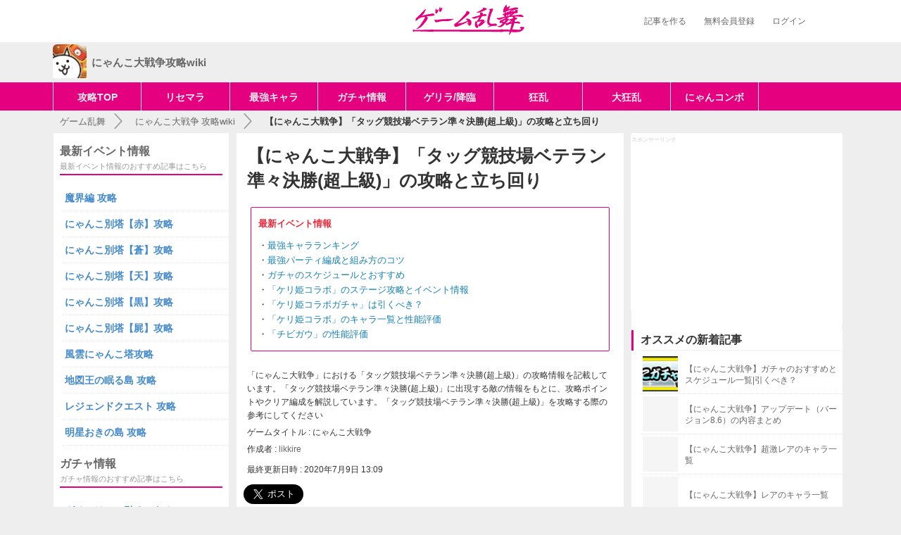

--- FILE ---
content_type: text/html; charset=UTF-8
request_url: https://gameranbu.jp/battlecats/bae2e2aaf825f858c5e5
body_size: 20105
content:
<!DOCTYPE html>
<html>

<head prefix="og: http://ogp.me/ns# fb: http://ogp.me/ns/fb#">
            <meta charset="UTF-8">
    <meta http-equiv="X-UA-Compatible" content="IE=edge">
                <title>【にゃんこ大戦争】「タッグ競技場ベテラン準々決勝(超上級)」の攻略と立ち回り | にゃんこ大戦争攻略wiki - ゲーム乱舞</title>
    
    <meta name="description" content="「にゃんこ大戦争」における「タッグ競技場ベテラン準々決勝(超上級)」の攻略情報を記載しています。「タッグ競技場ベテラン準々決勝(超上級)」に出現する敵の情報をもとに、攻略ポイントやクリア編成を解説しています。「タッグ競技場ベテラン準々決勝(超上級)」を攻略する際の参考にしてください">        <link rel="canonical" href="https://gameranbu.jp/battlecats/bae2e2aaf825f858c5e5">
            <meta property="og:locale" content="ja_JP">
        <meta property="og:title" content="【にゃんこ大戦争】「タッグ競技場ベテラン準々決勝(超上級)」の攻略と立ち回り | にゃんこ大戦争wiki - ゲーム乱舞">
        <meta property="og:type" content="article">
    <meta property="og:image" content="https://img.gameranbu.jp/grth/title_logo.png">
    <meta property="og:url" content="http://gameranbu.jp">
    <meta property="og:site_name" content="ゲーム乱舞">
    <meta property="og:description" content="「にゃんこ大戦争」における「タッグ競技場ベテラン準々決勝(超上級)」の攻略情報を記載しています。「タッグ競技場ベテラン準々決勝(超上級)」に出現する敵の情報をもとに、攻略ポイントやクリア編成を解説しています。「タッグ競技場ベテラン準々決勝(超上級)」を攻略する際の参考にしてください">
        <link rel="shortcut icon" href="https://img.gameranbu.jp/grth/Favicon.png">
<link rel="apple-touch-icon-precomposed" sizes="57x57" href="https://img.gameranbu.jp/grth/apple-touch-icon.png">
<link rel="apple-touch-icon-precomposed" sizes="114x114" href="https://img.gameranbu.jp/grth/apple-touch-icon.png">
<link rel="apple-touch-icon-precomposed" sizes="72x72" href="https://img.gameranbu.jp/grth/apple-touch-icon.png">
<link rel="apple-touch-icon-precomposed" sizes="144x144" href="https://img.gameranbu.jp/grth/apple-touch-icon.png">
<script src="/js/jquery-3.1.1.min.js"></script>
<script async src="https://www.googletagmanager.com/gtag/js?id=G-B3FFRDJMCB"></script>
<script>
    window.dataLayer = window.dataLayer || [];
    function gtag(){dataLayer.push(arguments);}
    gtag('js', new Date());
    gtag('config', 'G-B3FFRDJMCB');
</script>
        <link rel="stylesheet" href="/css/gameranbu_pc_article20201028.min.css">
                <script src="/js/jquery.lazyload.min.js"></script>
    <script>$(function(){$('img.lazy').lazyload({threshold:200,failure_limit:5,});});</script>
    <script src="/js/scrole_ad_20170622.mini.js"></script>


                <script async src="https://securepubads.g.doubleclick.net/tag/js/gpt.js"></script>
<script>
    var googletag = googletag || {};
    googletag.cmd = googletag.cmd || [];
</script>
<script>
    googletag.cmd.push(function() {

                                googletag.defineSlot('/9176203,20387030807/1653218', [[300, 250], [336, 280]], 'div-gpt-ad-1561338940741-0').addService(googletag.pubads());
        
                                googletag.defineSlot('/9176203,20387030807/1653217', [[336, 280], [300, 250]], 'div-gpt-ad-1561338957170-0').addService(googletag.pubads());
        
                        googletag.defineSlot('/34264398,20387030807/adstir_8986_75328_191651', [336, 280], 'div-gpt-ad-1541071591188-0').addService(googletag.pubads());
        
                        googletag.defineSlot('/34264398,20387030807/adstir_8986_75328_191652', [336, 280], 'div-gpt-ad-1541071624920-0').addService(googletag.pubads());
        
                googletag.defineSlot('/34264398,20387030807/adstir_8986_75328_191650', [336, 280], 'div-gpt-ad-1541071558923-0').addService(googletag.pubads());

                googletag.defineSlot('/9176203,20387030807/1639792', [[336, 280], [300, 250]], 'div-gpt-ad-1554690786971-0').addService(googletag.pubads());

                googletag.defineSlot('/9176203,20387030807/1639793', [[336, 280], [300, 250]], 'div-gpt-ad-1554690841443-0').addService(googletag.pubads());

                googletag.defineSlot('/34264398,20387030807/adstir_8986_75328_191653', [300, 600], 'div-gpt-ad-1540551281640-0').addService(googletag.pubads());

        googletag.pubads().enableSingleRequest();
        googletag.enableServices();
    });
</script>

            <script type="text/javascript">
    window._taboola = window._taboola || [];
    _taboola.push({article:'auto'});
    !function (e, f, u, i) {
        if (!document.getElementById(i)){
            e.async = 1;
            e.src = u;
            e.id = i;
            f.parentNode.insertBefore(e, f);
        }
    }(document.createElement('script'),
            document.getElementsByTagName('script')[0],
            '//cdn.taboola.com/libtrc/anricollc/loader.js',
            'tb_loader_script');
    if(window.performance && typeof window.performance.mark == 'function')
    {window.performance.mark('tbl_ic');}
</script>
    
</head>

<body class="items items-new">
<div id="fb-root"></div>
<script>(function(d, s, id) {
    var js, fjs = d.getElementsByTagName(s)[0];
    if (d.getElementById(id)) return;
    js = d.createElement(s); js.id = id;
    js.src = "//connect.facebook.net/ja_JP/sdk.js#xfbml=1&version=v2.8&appId=303929846626028";
    fjs.parentNode.insertBefore(js, fjs);
}(document, 'script', 'facebook-jssdk'));
</script>

<header class="pc-header">
    <div class="pc-header-inner">
<div class="pc-header-logo"><a href="/1"><img src="https://img.gameranbu.jp/grth/title_logo.png" alt="ゲーム乱舞" width="160" height="45"></a></div>
        <ul class="pc-header-navi is-non-login" id="non_login_user_header_menu">
            <li class="pc-header-navi-menu"><a href="/createarticle" rel="nofollow">記事を作る</a></li>
                        <li class="pc-header-navi-menu"><a href="/signup" rel="nofollow">無料会員登録</a></li>
            <li class="pc-header-navi-menu"><a href="/login" rel="nofollow">ログイン</a></li>
                    </ul>
    </div>
</header>

<div class="game-header">
    <div class="game-header-navi">
        <a href="https://gameranbu.jp/battlecats/" class="_title">
                        <div class="_icon">
                <img width="48" height="48" alt="にゃんこ大戦争" src="https://img.gameranbu.jp/grth/icon/battlecats.png">
            </div>
                        <div class="_text">
                にゃんこ大戦争攻略wiki
            </div>
        </a>
    </div>
</div>

<div class="global-menu">
    <div class="global-menu-wrap is-top cf">
        <ul class="global-menu cf">
            <li class="global-menu_item" style="border-right: 1px solid #dde4e6;width: 11%;">
                <a href="https://gameranbu.jp/battlecats/" class="gtm-global-menu">攻略TOP</a>
            </li>
            <li class="global-menu_item" style="border-right: 1px solid #dde4e6;width: 11%;">
                <a href="https://gameranbu.jp/battlecats/f149bd0f2a445a930809" class="gtm-global-menu">リセマラ</a>
            </li>
            <li class="global-menu_item" style="border-right: 1px solid #dde4e6;width: 11%;">
                <a href="https://gameranbu.jp/battlecats/57883293f52a2761482c" class="gtm-global-menu">最強キャラ</a>
            </li>
            <li class="global-menu_item" style="border-right: 1px solid #dde4e6;width: 11%;">
                <a href="https://gameranbu.jp/battlecats/b57fc29add2898c7e254" class="gtm-global-menu">ガチャ情報</a>
            </li>
            <li class="global-menu_item" style="border-right: 1px solid #dde4e6;width: 11%;">
                <a href="https://gameranbu.jp/battlecats/9048e08ae58b0c8d330b" class="gtm-global-menu">ゲリラ/降臨</a>
            </li>
            <li class="global-menu_item" style="border-right: 1px solid #dde4e6;width: 11%;">
                <a href="https://gameranbu.jp/battlecats/7004f776edbc4d52f5a9" class="gtm-global-menu">狂乱</a>
            </li>
            <li class="global-menu_item" style="border-right: 1px solid #dde4e6;width: 11%;">
                <a href="https://gameranbu.jp/battlecats/b458f93bcefb70d2031a" class="gtm-global-menu">大狂乱</a>
            </li>
            <li class="global-menu_item" style="border-right: 1px solid #dde4e6;width: 11%;">
                <a href="https://gameranbu.jp/battlecats/e9d795c63f628987b5d0" class="gtm-global-menu">にゃんコンボ</a>
            </li>
        </ul>
    </div>
</div>

<section id="topBar">
    <ol class="topBar_in breadcrumb"  itemscope itemtype="http://schema.org/BreadcrumbList">
        <li  itemprop="itemListElement" itemscope itemtype="http://schema.org/ListItem">
            <a itemprop="item" href="/1">
                <span itemprop="name">ゲーム乱舞</span>
            </a>
            <meta itemprop="position" content="1" />
        </li>
        <li  itemprop="itemListElement" itemscope itemtype="http://schema.org/ListItem">
            <a itemprop="item" href="/battlecats/">
                <span itemprop="name">にゃんこ大戦争&thinsp;攻略wiki</span>
            <meta itemprop="position" content="2" />
            </a>
        </li>
        <li  itemprop="itemListElement" itemscope itemtype="http://schema.org/ListItem">
            <span class="font-bold" itemprop="name">【にゃんこ大戦争】「タッグ競技場ベテラン準々決勝(超上級)」の攻略と立ち回り</span>
            <meta itemprop="position" content="3" />
        </li>
    </ol>
</section>

<div id="page-wrap" class="clearfix">
    <div id="article-wrapper">
                <div id="main-wrap" class="column_article">
                        <div id="main-col-wrap">
                <article id="article" itemscope itemtype="http://schema.org/Article">
                    <div class="articleIntro">
                        <div class="articleAuthor">
                                                        <h1 itemprop="name">【にゃんこ大戦争】「タッグ競技場ベテラン準々決勝(超上級)」の攻略と立ち回り</h1>
                                                                                        <div class="top_caution">
<div class="top_caution_inner">
<div class="sub-info bolder red-color" style="font-size: 13px">最新イベント情報</div>
<div class="news">
<ul>
<li>・<a href="https://gameranbu.jp/battlecats/57883293f52a2761482c">最強キャラランキング</a></li>
<li>・<a href="https://gameranbu.jp/battlecats/88f67bc49ed4ff2c6c1c">最強パーティ編成と組み方のコツ</a></li>
<li>・<a href="https://gameranbu.jp/battlecats/b57fc29add2898c7e254">ガチャのスケジュールとおすすめ</a></li>
<li>・<a href="https://gameranbu.jp/battlecats/5868e00f730d5d086070">「ケリ姫コラボ」のステージ攻略とイベント情報</a></li>
<li>・<a href="https://gameranbu.jp/battlecats/6088538318814f6316a0">「ケリ姫コラボガチャ」は引くべき？</a></li>
<li>・<a href="https://gameranbu.jp/battlecats/daeb2fcbf4fa06e66124">「ケリ姫コラボ」のキャラ一覧と性能評価</a></li>
<li>・<a href="https://gameranbu.jp/battlecats/f04a547c61911b86b725">「チビガウ」の性能評価</a></li>






</ul>
</div>
</div>
</div>
                                                        
                                                                                    <p class="articleLead" itemprop="description">「にゃんこ大戦争」における「タッグ競技場ベテラン準々決勝(超上級)」の攻略情報を記載しています。「タッグ競技場ベテラン準々決勝(超上級)」に出現する敵の情報をもとに、攻略ポイントやクリア編成を解説しています。「タッグ競技場ベテラン準々決勝(超上級)」を攻略する際の参考にしてください</p>
                            <p class="articleLead" itemprop="author">ゲームタイトル : にゃんこ大戦争</p>
                            <p class="articleLead" itemprop="author">作成者 : <a href="/writerpage/likkire/1">likkire</a></p>
                            <p class="articleLead ariticleDayTime" itemprop="date">最終更新日時 : 2020年7月9日 13:09</p>
                                                                                    <div class="ariticleSnsBtn">
                                <a href="https://twitter.com/share" class="twitter-share-button" data-lang="ja" data-size="large" data-hashtags="ゲーム乱舞">ツイート</a> <script>!function(d,s,id){var js,fjs=d.getElementsByTagName(s)[0],p=/^http:/.test(d.location)?'http':'https';if(!d.getElementById(id)){js=d.createElement(s);js.id=id;js.src=p+'://platform.twitter.com/widgets.js';fjs.parentNode.insertBefore(js,fjs);}}(document, 'script', 'twitter-wjs');</script>
<script type="text/javascript">
var url = encodeURIComponent(location.href);
document.write('<div class="fb-share-button" data-href="' + url + '" data-layout="button" data-size="large" data-mobile-iframe="true"><a class="fb-xfbml-parse-ignore" target="_blank" href="https://www.facebook.com/sharer/sharer.php?u=https%3A%2F%2Fgameranbu.jp%2F1&amp;src=sdkpreparse">シェア</a></div>');
</script>
<div style="display: inline;margin-left: 23px"><a href="http://b.hatena.ne.jp/entry/" class="hatena-bookmark-button" data-hatena-bookmark-layout="basic-label" data-hatena-bookmark-lang="ja" data-hatena-bookmark-height="28" title="このエントリーをはてなブックマークに追加"><img src="https://b.st-hatena.com/images/entry-button/button-only@2x.png" alt="このエントリーをはてなブックマークに追加" width="20" height="20" style="border: none;" /></a><script type="text/javascript" src="https://b.st-hatena.com/js/bookmark_button.js" charset="utf-8" async="async"></script></div>                            </div>
                                                    </div>
                    </div>

                                                                                                                    
<div class="side_ad side_ad_top">
    <div class="cf">
        <p>スポンサーリンク</p>
    </div>
    <div class="side_ad_with">
        <div id='div-gpt-ad-1561338940741-0'>
        <script>
        googletag.cmd.push(function() { googletag.display('div-gpt-ad-1561338940741-0'); });
        </script>
        </div>
    </div>
</div>
                                                                

                                                            <div class="ad-list clearfix">
                                                                                
<div class="ad_center">
    <div class="cf">
        <p>スポンサーリンク</p>
    </div>
    <div>
        <div id='div-gpt-ad-1561338957170-0'>
        <script>
        googletag.cmd.push(function() { googletag.display('div-gpt-ad-1561338957170-0'); });
        </script>
        </div>
    </div>
</div>
                                            </div>
                                        
                                        <div class="mokujiInner"><p>目次</p><ol class="chapter"><li><a href="#chapter-1"><span class="headline_description">「タッグ競技場ベテラン準々決勝(超上級)」のステージ情報と出現する敵</span></a></li><li><a href="#chapter-2"><span class="headline_description">「タッグ競技場ベテラン準々決勝(超上級)」の攻略おすすめキャラ</span></a></li><li><a href="#chapter-3"><span class="headline_description">「タッグ競技場ベテラン準々決勝(超上級)」の攻略パーティ編成</span></a></li><li><a href="#chapter-4"><span class="headline_description">「タッグ競技場ベテラン準々決勝(超上級)」の攻略ポイント</span></a></li><li><a href="#chapter-5"><span class="headline_description">「タッグ競技場ベテラン準々決勝(超上級)」の立ち回り</span></a></li></ol></div><div class="sortableItem article_content" id="text"><div class="sortableItem_inner"><table class="table_gray" style="font-size: 13px"><tbody>
<tr><th width="50%">前のステージ</th><th width="50%">次のステージ</th></tr>
<tr><td style="text-align: center; vertical-align:middle;">-</td><td style="text-align: center; vertical-align:middle;"><a href="https://gameranbu.jp/battlecats/96a61e6a5f90c43ef43e">タッグ競技場ベテラン準決勝(超上級)</a></td></tr>
</tbody></table></div></div>
<div class="sortableItem article_content" id="link"><div class="sortableItem_inner" style="text-align: center;"><div class="link article-a-btn"><a href="https://gameranbu.jp/battlecats/8c87f58d7ce1c746a748" id="link-content">「タッグ競技場ベテラン」の攻略はこちら</a></div></div></div>
<div class="sortableItem article_content" id="headline"><div class="sortableItem_inner"><h2 class="article_headline" id="chapter-1"><span class="headline_description">「タッグ競技場ベテラン準々決勝(超上級)」のステージ情報と出現する敵</span></h2></div></div>
<div class="sortableItem article_content" id="text"><div class="sortableItem_inner"><table class="table_gray" style="font-size: 13px"><tbody>
<tr><th width="40%">消費統率力</th><td>60</td></tr>
<tr><th>報酬</th><td style="text-align: center; vertical-align:middle;">XP+100,000<br>スニャイパー 1個<br>XP+25,000</td></tr>
</tbody></table></div></div>
<div class="sortableItem article_content" id="headline"><div class="sortableItem_inner"><h3 class="article_headline_second" id="article_headline"><span class="headline_description">敵の属性と出現タイミング</span></h3></div></div>
<div class="sortableItem article_content" id="text"><div class="sortableItem_inner"><table class="table_gray" style="font-size: 13px"><tbody>
<tr><th width="35%">敵キャラ</th><th width="25%">属性</th><th>出現タイミング</th></tr>
<tr><td style="text-align: center; vertical-align:middle;"><a href="https://gameranbu.jp/battlecats/c651647fe099809b518c">ナマルケモルル</a></td><td style="text-align: center; vertical-align:middle;"><div><img width="60" height="10"  class="lazy" data-original="https://img.gameranbu.jp/gr/2020/0113/540f242f2a4edd8b1bcf.jpeg"  src="https://img.gameranbu.jp/gr/2020/0113/540f242f2a4edd8b1bcf.jpeg" alt="浮いてる敵"></div></td><td>開幕に出現<br>ボスとして出現</td></tr>
<tr><td style="text-align: center; vertical-align:middle;"><a href="https://gameranbu.jp/battlecats/73f3b139b3eb0fc841f9">ブラックマ</a></td><td style="text-align: center; vertical-align:middle;"><div><img width="60" height="10"  class="lazy" data-original="https://img.gameranbu.jp/gr/2020/0113/4b21ba7a3255777ab3d1.jpeg"  src="https://img.gameranbu.jp/gr/2020/0113/4b21ba7a3255777ab3d1.jpeg" alt="黒い敵"></div></td><td>開幕に出現<br>一回だけ出現</td></tr>
<tr><td style="text-align: center; vertical-align:middle;"><a href="https://gameranbu.jp/battlecats/fb5e74bd7fbc036243ac">ワニボン</a></td><td style="text-align: center; vertical-align:middle;"><div><img width="60" height="10"  class="lazy" data-original="https://img.gameranbu.jp/gr/2020/0113/00c972c2ff5e53737abb.jpeg"  src="https://img.gameranbu.jp/gr/2020/0113/00c972c2ff5e53737abb.jpeg" alt="ゾンビ"></div></td><td style="text-align: center; vertical-align:middle;">城HPと連動<br>複数回出現</td></tr>
</tbody></table></div></div>
<div class="ad_center">
    <div class="cf">
        <p>スポンサーリンク</p>
    </div>
    <div id='div-gpt-ad-1541071591188-0' style='height:280px; width:336px;'>
        <script>
            googletag.cmd.push(function() { googletag.display('div-gpt-ad-1541071591188-0'); });
        </script>
    </div>
</div>
<div class="sortableItem article_content" id="headline"><div class="sortableItem_inner"><h2 class="article_headline" id="chapter-2"><span class="headline_description">「タッグ競技場ベテラン準々決勝(超上級)」の攻略おすすめキャラ</span></h2></div></div>
<div class="sortableItem article_content" id="text"><div class="sortableItem_inner"><p class="article_text nomal_font">「タッグ競技場ベテラン準々決勝(超上級)」では、「浮いてる敵」「黒い敵」「ゾンビ」が出現します。壁キャラ以外は、対策用のキャラを編成しておきましょう。</p></div></div>
<div class="sortableItem article_content" id="headline"><div class="sortableItem_inner"><h3 class="article_headline_second" id="article_headline"><span class="headline_description">「黒い敵」に強いキャラ</span></h3></div></div>
<div class="sortableItem article_content" id="text"><div class="sortableItem_inner"><table class="table_gray" style="font-size: 13px"><tbody>
<tr><th colspan="3">ガチャ限定キャラ</th></tr>
<tr><td width="33%" style="text-align: center; vertical-align:middle;"><a href="https://gameranbu.jp/battlecats/1370153b60ffd680181a" style="text-decoration: none"><div><img width="60" height="10"  class="lazy" data-original="https://img.gameranbu.jp/gr/2019/1220/008ba47b2637844a9f12.jpeg"  src="https://img.gameranbu.jp/gr/2019/1220/008ba47b2637844a9f12.jpeg" alt="英傑ダルターニャ"></div><p>英傑ダルターニャ</p></a></td><td width="33%" style="text-align: center; vertical-align:middle;"><a href="https://gameranbu.jp/battlecats/6cfb8b4394fc72bc7ed1" style="text-decoration: none"><div><img width="60" height="10"  class="lazy" data-original="https://img.gameranbu.jp/gr/2019/1220/96b37d5aeb94d7c1f472.jpeg"  src="https://img.gameranbu.jp/gr/2019/1220/96b37d5aeb94d7c1f472.jpeg" alt="かさじぞう"></div><p>かさじぞう</p></a></td><td width="33%" style="text-align: center; vertical-align:middle;"><a href="https://gameranbu.jp/battlecats/6c2d53a7dc64b5424500" style="text-decoration: none"><div><img width="60" height="10"  class="lazy" data-original="https://img.gameranbu.jp/gr/2019/1220/34b4502ef1de2f9947fe.jpeg"  src="https://img.gameranbu.jp/gr/2019/1220/34b4502ef1de2f9947fe.jpeg" alt="うらしまタロウ"></div><p>うらしまタロウ</p></a></td></tr>
<tr><th colspan="3">無課金キャラ</th></tr>
<tr><td width="33%" style="text-align: center; vertical-align:middle;"><a href="https://gameranbu.jp/battlecats/5306320c950ed4fb7be9" style="text-decoration: none"><div><img width="60" height="10"  class="lazy" data-original="https://img.gameranbu.jp/gr/2019/1220/b523a1f270e6b78b9137.jpeg"  src="https://img.gameranbu.jp/gr/2019/1220/b523a1f270e6b78b9137.jpeg" alt="ネコボンバー"></div><p>ネコボンバー</p></a></td><td width="33%" style="text-align: center; vertical-align:middle;"><a href="https://gameranbu.jp/battlecats/912467e46f3969767e81" style="text-decoration: none"><div><img width="60" height="10"  class="lazy" data-original="https://img.gameranbu.jp/gr/2019/0506/0145efaa01b9fdbf4c05.jpeg"  src="https://img.gameranbu.jp/gr/2019/0506/0145efaa01b9fdbf4c05.jpeg" alt="ネコジャラミ"></div><p>ネコジャラミ</p></a></td><td width="33%" style="text-align: center; vertical-align:middle;">-</td></tr>
</tbody></table></div></div>
<div class="sortableItem article_content" id="link"><div class="sortableItem_inner" style="text-align: center;"><div class="link article-a-btn"><a href="https://gameranbu.jp/battlecats/4cea72e880b95418a104" id="link-content">「黒い敵」対策のキャラ一覧</a></div></div></div>
<div class="sortableItem article_content" id="headline"><div class="sortableItem_inner"><h3 class="article_headline_second" id="article_headline"><span class="headline_description">「浮いてる敵」に強いキャラ</span></h3></div></div>
<div class="sortableItem article_content" id="text"><div class="sortableItem_inner"><table class="table_gray" style="font-size: 13px"><tbody>
<tr><th colspan="3">ガチャ限定キャラ</th></tr>
<tr><td width="33%" style="text-align: center; vertical-align:middle;"><a href="https://gameranbu.jp/battlecats/9363e20cd378853d4e57" style="text-decoration: none"><div><img width="60" height="10"  class="lazy" data-original="https://img.gameranbu.jp/gr/2019/1220/e1dfd9873c2484f45248.jpeg"  src="https://img.gameranbu.jp/gr/2019/1220/e1dfd9873c2484f45248.jpeg" alt="風神のウィンディ"></div><p>風神のウィンディ</p></a></td><td width="33%" style="text-align: center; vertical-align:middle;"><a href="https://gameranbu.jp/battlecats/e7a5d120a9f208afde3f" style="text-decoration: none"><div><img width="60" height="10"  class="lazy" data-original="https://img.gameranbu.jp/gr/2019/1220/80e80fd82624e69feaf8.jpeg"  src="https://img.gameranbu.jp/gr/2019/1220/80e80fd82624e69feaf8.jpeg" alt="ねこナース"></div><p>ねこナース</p></a></td><td width="33%" style="text-align: center; vertical-align:middle;"><a href="https://gameranbu.jp/battlecats/74c3e8d7e5b6aa21b2d9" style="text-decoration: none"><div><img width="60" height="10"  class="lazy" data-original="https://img.gameranbu.jp/gr/2019/1220/f94f3b2b4d68aac84d05.jpeg"  src="https://img.gameranbu.jp/gr/2019/1220/f94f3b2b4d68aac84d05.jpeg" alt="地龍ソドム"></div><p>地龍ソドム</p></a></td></tr>
<tr><th colspan="3">無課金キャラ</th></tr>
<tr><td width="33%" style="text-align: center; vertical-align:middle;">-</td><td width="33%" style="text-align: center; vertical-align:middle;">-</td><td width="33%" style="text-align: center; vertical-align:middle;">-</td></tr>
</tbody></table></div></div>
<div class="sortableItem article_content" id="link"><div class="sortableItem_inner" style="text-align: center;"><div class="link article-a-btn"><a href="https://gameranbu.jp/battlecats/844a3792431e08aeedfe" id="link-content">「浮いてる敵」対策のキャラ一覧</a></div></div></div>
<div class="sortableItem article_content" id="headline"><div class="sortableItem_inner"><h3 class="article_headline_second" id="article_headline"><span class="headline_description">「ゾンビ」に強いキャラ</span></h3></div></div>
<div class="sortableItem article_content" id="text"><div class="sortableItem_inner"><table class="table_gray" style="font-size: 13px"><tbody>
<tr><th colspan="3">ガチャ限定キャラ</th></tr>
<tr><td width="33%" style="text-align: center; vertical-align:middle;"><a href="https://gameranbu.jp/battlecats/470d1833558daaa1c149" style="text-decoration: none"><div><img width="60" height="10"  class="lazy" data-original="https://img.gameranbu.jp/gr/2019/1220/8b0efb69c2788dbb775f.jpeg"  src="https://img.gameranbu.jp/gr/2019/1220/8b0efb69c2788dbb775f.jpeg" alt="さるかに合戦"></div><p>さるかに合戦</p></a></td><td width="33%" style="text-align: center; vertical-align:middle;"><a href="https://gameranbu.jp/battlecats/795b136b4a57a6c36fb3" style="text-decoration: none"><div><img width="60" height="10"  class="lazy" data-original="https://img.gameranbu.jp/gr/2019/0506/5340963e8625f17f6c18.jpeg"  src="https://img.gameranbu.jp/gr/2019/0506/5340963e8625f17f6c18.jpeg" alt="帝国陸軍カタパルズ"></div><p>帝国陸軍カタパルズ</p></a></td><td width="33%" style="text-align: center; vertical-align:middle;"><a href="https://gameranbu.jp/battlecats/03684aa05b99ba937005" style="text-decoration: none"><div><img width="60" height="10"  class="lazy" data-original="https://img.gameranbu.jp/gr/2019/0506/fb36bfc579ceb672bfb6.jpeg"  src="https://img.gameranbu.jp/gr/2019/0506/fb36bfc579ceb672bfb6.jpeg" alt="温泉天国テルマエ"></div><p>温泉天国テルマエ</p></a></td></tr>
<tr><th colspan="3">無課金キャラ</th></tr>
<tr><td width="33%" style="text-align: center; vertical-align:middle;"><a href="https://gameranbu.jp/battlecats/ff149b93b6ef2184d531" style="text-decoration: none"><div><img width="60" height="10"  class="lazy" data-original="https://img.gameranbu.jp/gr/2019/1220/8d55b1cf3f0961dbb3d8.jpeg"  src="https://img.gameranbu.jp/gr/2019/1220/8d55b1cf3f0961dbb3d8.jpeg" alt="Hyper Mr."></div><p>Hyper Mr.</p></a></td><td width="33%" style="text-align: center; vertical-align:middle;">-</td><td width="33%" style="text-align: center; vertical-align:middle;">-</td></tr>
</tbody></table></div></div>
<div class="sortableItem article_content" id="link"><div class="sortableItem_inner" style="text-align: center;"><div class="link article-a-btn"><a href="https://gameranbu.jp/battlecats/bdaabd11a0fb4bd6ca08" id="link-content">「ゾンビ」対策のキャラ一覧</a></div></div></div>
<div class="sortableItem article_content" id="headline"><div class="sortableItem_inner"><h3 class="article_headline_second" id="article_headline"><span class="headline_description">壁役のおすすめキャラ</span></h3></div></div>
<div class="sortableItem article_content" id="text"><div class="sortableItem_inner"><table class="table_gray" style="font-size: 13px"><tbody>
<tr><th colspan="2">無課金キャラ</th></tr>
<tr><td width="50%" style="text-align: center; vertical-align:middle;"><a href="https://gameranbu.jp/battlecats/cfa595412946e83a07b8" style="text-decoration: none"><div><img width="60" height="10"  class="lazy" data-original="https://img.gameranbu.jp/gr/2019/0506/b9a6e7681f9ab8ebf7dc.jpeg"  src="https://img.gameranbu.jp/gr/2019/0506/b9a6e7681f9ab8ebf7dc.jpeg" alt="狂乱のネコカベ"></div><p>狂乱のネコカベ</p></a></td><td width="50%" style="text-align: center; vertical-align:middle;"><a href="https://gameranbu.jp/battlecats/9fcb0abc6beae035e9bf" style="text-decoration: none"><div><img width="60" height="10"  class="lazy" data-original="https://img.gameranbu.jp/gr/2019/0506/ce2209f86e3cba69ad97.jpeg"  src="https://img.gameranbu.jp/gr/2019/0506/ce2209f86e3cba69ad97.jpeg" alt="ゴムネコ"></div><p>ゴムネコ</p></a></td></tr>
<tr><td width="50%" style="text-align: center; vertical-align:middle;"><a href="https://gameranbu.jp/battlecats/a20992d0a16f75bab1df" style="text-decoration: none"><div><img width="60" height="10"  class="lazy" data-original="https://img.gameranbu.jp/gr/2019/0506/8ecc3e8fbe3d623864c7.jpeg"  src="https://img.gameranbu.jp/gr/2019/0506/8ecc3e8fbe3d623864c7.jpeg" alt="狂乱のネコビルダー"></div><p>狂乱のネコビルダー</p></a></td><td width="50%" style="text-align: center; vertical-align:middle;"><a href="https://gameranbu.jp/battlecats/c0b927e9b824577e5e61" style="text-decoration: none"><div><img width="60" height="10"  class="lazy" data-original="https://img.gameranbu.jp/gr/2019/0506/ac520526ce3acb64bcf1.jpeg"  src="https://img.gameranbu.jp/gr/2019/0506/ac520526ce3acb64bcf1.jpeg" alt="ネコモヒカン"></div><p>ネコモヒカン</p></a></td></tr>
</tbody></table></div></div>
<div class="sortableItem article_content" id="link"><div class="sortableItem_inner" style="text-align: center;"><div class="link article-a-btn"><a href="https://gameranbu.jp/battlecats/cab5916fb88e7fc79bbb" id="link-content">壁キャラの最強ランキング</a></div></div></div>
<div class="sortableItem article_content" id="text"><div class="sortableItem_inner"><table class="table_gray" style="font-size: 13px"><tbody>
<tr><th colspan="3">ガチャ限定キャラ</th></tr>
<tr><td width="33%" style="text-align: center; vertical-align:middle;"><a href="https://gameranbu.jp/battlecats/551bf800865b4200eff8" style="text-decoration: none"><div><img width="60" height="10"  class="lazy" data-original="https://img.gameranbu.jp/gr/2019/1220/5bd5baab7f70d8716fdb.jpeg"  src="https://img.gameranbu.jp/gr/2019/1220/5bd5baab7f70d8716fdb.jpeg" alt="天城龍バベル"></div><p>天城龍バベル</p></a></td><td width="33%" style="text-align: center; vertical-align:middle;"><a href="https://gameranbu.jp/battlecats/f04a547c61911b86b725" style="text-decoration: none"><div><img width="60" height="10"  class="lazy" data-original="https://img.gameranbu.jp/gr/2019/1220/5e0fa15549d5d826ea33.jpeg"  src="https://img.gameranbu.jp/gr/2019/1220/5e0fa15549d5d826ea33.jpeg" alt="チビガウ"></div><p>チビガウ</p></a></td><td width="33%" style="text-align: center; vertical-align:middle;"><a href="https://gameranbu.jp/battlecats/ce080eca3daddfd9f70a" style="text-decoration: none"><div><img width="60" height="10"  class="lazy" data-original="https://img.gameranbu.jp/gr/2019/1220/dda9e0787618c313d14b.jpeg"  src="https://img.gameranbu.jp/gr/2019/1220/dda9e0787618c313d14b.jpeg" alt="ノノ"></div><p>ノノ</p></a></td></tr>
<tr><td width="33%" style="text-align: center; vertical-align:middle;"><a href="https://gameranbu.jp/battlecats/5ce3e61b619462112ea5" style="text-decoration: none"><div><img width="60" height="10"  class="lazy" data-original="https://img.gameranbu.jp/gr/2019/1220/4feda34bdbb96203197b.jpeg"  src="https://img.gameranbu.jp/gr/2019/1220/4feda34bdbb96203197b.jpeg" alt="ちびネコビルダー"></div><p>ちびネコビルダー</p></a></td><td width="33%" style="text-align: center; vertical-align:middle;"><a href="https://gameranbu.jp/battlecats/521591d61cff54220f0d" style="text-decoration: none"><div><img width="60" height="10"  class="lazy" data-original="https://img.gameranbu.jp/gr/2019/1220/f1a831e0f6b1ab06683e.jpeg"  src="https://img.gameranbu.jp/gr/2019/1220/f1a831e0f6b1ab06683e.jpeg" alt="ちびネコカベ"></div><p>ちびネコカベ</p></a></td><td width="33%" style="text-align: center; vertical-align:middle;">-</td></tr>
<tr><th colspan="3">無課金キャラ</th></tr>
<tr><td width="33%" style="text-align: center; vertical-align:middle;"><a href="https://gameranbu.jp/battlecats/a20992d0a16f75bab1df" style="text-decoration: none"><div><img width="60" height="10"  class="lazy" data-original="https://img.gameranbu.jp/gr/2019/0506/8ecc3e8fbe3d623864c7.jpeg"  src="https://img.gameranbu.jp/gr/2019/0506/8ecc3e8fbe3d623864c7.jpeg" alt="狂乱のネコビルダー"></div><p>狂乱のネコビルダー</p></a></td><td width="33%" style="text-align: center; vertical-align:middle;"><a href="https://gameranbu.jp/battlecats/cfa595412946e83a07b8" style="text-decoration: none"><div><img width="60" height="10"  class="lazy" data-original="https://img.gameranbu.jp/gr/2019/0506/b9a6e7681f9ab8ebf7dc.jpeg"  src="https://img.gameranbu.jp/gr/2019/0506/b9a6e7681f9ab8ebf7dc.jpeg" alt="狂乱のネコカベ"></div><p>狂乱のネコカベ</p></a></td><td width="33%" style="text-align: center; vertical-align:middle;"><a href="https://gameranbu.jp/battlecats/7cd2f090b4ab2546659a" style="text-decoration: none"><div><img width="60" height="10"  class="lazy" data-original="https://img.gameranbu.jp/gr/2019/1220/d21c39509815263f5c12.jpeg"  src="https://img.gameranbu.jp/gr/2019/1220/d21c39509815263f5c12.jpeg" alt="ネコソーラン"></div><p>ネコソーラン</p></a></td></tr>
</tbody></table></div></div>
<div class="sortableItem article_content" id="headline"><div class="sortableItem_inner"><h3 class="article_headline_second" id="article_headline"><span class="headline_description">範囲攻撃のおすすめキャラ</span></h3></div></div>
<div class="sortableItem article_content" id="text"><div class="sortableItem_inner"><table class="table_gray" style="font-size: 13px"><tbody>
<tr><th colspan="3">超激レア</th></tr>
<tr><td width="33%" style="text-align: center; vertical-align:middle;"><a href="https://gameranbu.jp/battlecats/e866091ad9cdaf0c9ce8" style="text-decoration: none"><div><img width="60" height="10"  class="lazy" data-original="https://img.gameranbu.jp/gr/2019/1220/08f2e20ed2814525a905.jpeg"  src="https://img.gameranbu.jp/gr/2019/1220/08f2e20ed2814525a905.jpeg" alt="美女神アフロディーテ"></div><p>美女神アフロディーテ</p></a></td><td width="33%" style="text-align: center; vertical-align:middle;"><a href="https://gameranbu.jp/battlecats/e84aa5533ac87091d8f2" style="text-decoration: none"><div><img width="60" height="10"  class="lazy" data-original="https://img.gameranbu.jp/gr/2019/1220/e6cb26c578b97cd0feb4.jpeg"  src="https://img.gameranbu.jp/gr/2019/1220/e6cb26c578b97cd0feb4.jpeg" alt="白無垢のミタマ"></div><p>白無垢のミタマ</p></a></td><td width="33%" style="text-align: center; vertical-align:middle;"><a href="https://gameranbu.jp/battlecats/0ffb1e9ba5979d8409d2" style="text-decoration: none"><div><img width="60" height="10"  class="lazy" data-original="https://img.gameranbu.jp/gr/2019/1220/5dff222021cab535da6a.jpeg"  src="https://img.gameranbu.jp/gr/2019/1220/5dff222021cab535da6a.jpeg" alt="黒蝶のミタマダーク"></div><p>黒蝶のミタマダーク</p></a></td></tr>
<tr><td width="33%" style="text-align: center; vertical-align:middle;"><a href="https://gameranbu.jp/battlecats/1370153b60ffd680181a" style="text-decoration: none"><div><img width="60" height="10"  class="lazy" data-original="https://img.gameranbu.jp/gr/2019/1220/008ba47b2637844a9f12.jpeg"  src="https://img.gameranbu.jp/gr/2019/1220/008ba47b2637844a9f12.jpeg" alt="英傑ダルターニャ"></div><p>英傑ダルターニャ</p></a></td><td width="33%" style="text-align: center; vertical-align:middle;"><a href="https://gameranbu.jp/battlecats/3042c17e2927b45a4063" style="text-decoration: none"><div><img width="60" height="10"  class="lazy" data-original="https://img.gameranbu.jp/gr/2019/1220/5bd7617001ec55a331bd.jpeg"  src="https://img.gameranbu.jp/gr/2019/1220/5bd7617001ec55a331bd.jpeg" alt="黒傑ダークダルターニャ"></div><p>黒傑ダークダルターニャ</p></a></td><td width="33%" style="text-align: center; vertical-align:middle;"><a href="https://gameranbu.jp/battlecats/9b76746dc23ca83b3f16" style="text-decoration: none"><div><img width="60" height="10"  class="lazy" data-original="https://img.gameranbu.jp/gr/2019/1220/6b22af847db8a27df7f2.jpeg"  src="https://img.gameranbu.jp/gr/2019/1220/6b22af847db8a27df7f2.jpeg" alt="クロノストリガー"></div><p>クロノストリガー</p></a></td></tr>
<tr><th colspan="3">激レア</th></tr>
<tr><td width="33%" style="text-align: center; vertical-align:middle;"><a href="https://gameranbu.jp/battlecats/7cbc24460689d6f940ab" style="text-decoration: none"><div><img width="60" height="10"  class="lazy" data-original="https://img.gameranbu.jp/gr/2019/1220/a1bc11874ae3e8bb2ab7.jpeg"  src="https://img.gameranbu.jp/gr/2019/1220/a1bc11874ae3e8bb2ab7.jpeg" alt="ネコハッカー"></div><p>ネコハッカー</p></a></td><td width="33%" style="text-align: center; vertical-align:middle;"><a href="https://gameranbu.jp/battlecats/6f5f605c145c66dcf3c4" style="text-decoration: none"><div><img width="60" height="10"  class="lazy" data-original="https://img.gameranbu.jp/gr/2019/0529/ef9ff6df76b23287cf09.jpeg"  src="https://img.gameranbu.jp/gr/2019/0529/ef9ff6df76b23287cf09.jpeg" alt="ギークネコハッカー"></div><p>ギークネコハッカー</p></a></td><td width="33%" style="text-align: center; vertical-align:middle;">-</td></tr>
<tr><th colspan="3">レア</th></tr>
<tr><td width="33%" style="text-align: center; vertical-align:middle;"><a href="https://gameranbu.jp/battlecats/9f8116573ee9b45800d0" style="text-decoration: none"><div><img width="60" height="10"  class="lazy" data-original="https://img.gameranbu.jp/gr/2019/1220/be520015717913098ed6.jpeg"  src="https://img.gameranbu.jp/gr/2019/1220/be520015717913098ed6.jpeg" alt="にゃんこ囚人"></div><p>にゃんこ囚人</p></a></td><td width="33%" style="text-align: center; vertical-align:middle;"><a href="https://gameranbu.jp/battlecats/9486de60e82d481692e6" style="text-decoration: none"><div><img width="60" height="10"  class="lazy" data-original="https://img.gameranbu.jp/gr/2019/1220/7f80c48a18fdf0315f1c.jpeg"  src="https://img.gameranbu.jp/gr/2019/1220/7f80c48a18fdf0315f1c.jpeg" alt="ネコジェンヌ"></div><p>ネコジェンヌ</p></a></td><td width="33%" style="text-align: center; vertical-align:middle;">-</td></tr>
<tr><th colspan="3">EX/基本</th></tr>
<tr><td width="33%" style="text-align: center; vertical-align:middle;"><a href="https://gameranbu.jp/battlecats/62f72165b3e23fc6f9a5" style="text-decoration: none"><div><img width="60" height="10"  class="lazy" data-original="https://img.gameranbu.jp/gr/2019/1220/cfc4bd76e38a659e4dce.jpeg"  src="https://img.gameranbu.jp/gr/2019/1220/cfc4bd76e38a659e4dce.jpeg" alt="ラブリィずきんミーニャ"></div><p>ラブリィずきんミーニャ</p></a></td><td width="33%" style="text-align: center; vertical-align:middle;"><a href="https://gameranbu.jp/battlecats/3c6a18348b729eb5092f" style="text-decoration: none"><div><img width="60" height="10"  class="lazy" data-original="https://img.gameranbu.jp/gr/2019/1220/620e71905e71340c3cc9.jpeg"  src="https://img.gameranbu.jp/gr/2019/1220/620e71905e71340c3cc9.jpeg" alt="フィリバスターX"></div><p>フィリバスターX</p></a></td><td width="33%" style="text-align: center; vertical-align:middle;"><a href="https://gameranbu.jp/battlecats/912467e46f3969767e81" style="text-decoration: none"><div><img width="60" height="10"  class="lazy" data-original="https://img.gameranbu.jp/gr/2019/0506/0145efaa01b9fdbf4c05.jpeg"  src="https://img.gameranbu.jp/gr/2019/0506/0145efaa01b9fdbf4c05.jpeg" alt="ネコジャラミ"></div><p>ネコジャラミ</p></a></td></tr>
</tbody></table></div></div>
<div class="sortableItem article_content" id="headline"><div class="sortableItem_inner"><h3 class="article_headline_second" id="article_headline"><span class="headline_description">長射程のおすすめキャラ</span></h3></div></div>
<div class="sortableItem article_content" id="text"><div class="sortableItem_inner"><table class="table_gray" style="font-size: 13px"><tbody>
<tr><th colspan="3">超激レア</th></tr>
<tr><td width="33%" style="text-align: center; vertical-align:middle;"><a href="https://gameranbu.jp/battlecats/e63661c2699a3ac60b71" style="text-decoration: none"><div><img width="60" height="10"  class="lazy" data-original="https://img.gameranbu.jp/gr/2019/1220/edee662984e7a42faf3b.jpeg"  src="https://img.gameranbu.jp/gr/2019/1220/edee662984e7a42faf3b.jpeg" alt="アタタタアシラン"></div><p>アタタタアシラン</p></a></td><td width="33%" style="text-align: center; vertical-align:middle;"><a href="https://gameranbu.jp/battlecats/b3b9fada5b657334bd17" style="text-decoration: none"><div><img width="60" height="10"  class="lazy" data-original="https://img.gameranbu.jp/gr/2019/1220/ee630acda84af8865754.jpeg"  src="https://img.gameranbu.jp/gr/2019/1220/ee630acda84af8865754.jpeg" alt="銀河戦士コスモ"></div><p>銀河戦士コスモ</p></a></td><td width="33%" style="text-align: center; vertical-align:middle;"><a href="https://gameranbu.jp/battlecats/2593e6abf95e7b9adddc" style="text-decoration: none"><div><img width="60" height="10"  class="lazy" data-original="https://img.gameranbu.jp/gr/2019/1220/8348e545909914df9659.jpeg"  src="https://img.gameranbu.jp/gr/2019/1220/8348e545909914df9659.jpeg" alt="メガロディーテ"></div><p>メガロディーテ</p></a></td></tr>
<tr><td width="33%" style="text-align: center; vertical-align:middle;"><a href="https://gameranbu.jp/battlecats/b7c324fb9ff25df6f106" style="text-decoration: none"><div><img width="60" height="10"  class="lazy" data-original="https://img.gameranbu.jp/gr/2019/1220/f5d1300e37640089715b.jpeg"  src="https://img.gameranbu.jp/gr/2019/1220/f5d1300e37640089715b.jpeg" alt="バラランパサラン"></div><p>バラランパサラン</p></a></td><td width="33%" style="text-align: center; vertical-align:middle;"><a href="https://gameranbu.jp/battlecats/697a3ab2637c167ecc17" style="text-decoration: none"><div><img width="60" height="10"  class="lazy" data-original="https://img.gameranbu.jp/gr/2019/1220/1b3def7c67f478cf9edb.jpeg"  src="https://img.gameranbu.jp/gr/2019/1220/1b3def7c67f478cf9edb.jpeg" alt="ケサランパサラン"></div><p>ケサランパサラン</p></a></td><td width="33%" style="text-align: center; vertical-align:middle;">-</td></tr>
<tr><th colspan="3">激レア</th></tr>
<tr><td width="33%" style="text-align: center; vertical-align:middle;"><a href="https://gameranbu.jp/battlecats/7cbc24460689d6f940ab" style="text-decoration: none"><div><img width="60" height="10"  class="lazy" data-original="https://img.gameranbu.jp/gr/2019/1220/a1bc11874ae3e8bb2ab7.jpeg"  src="https://img.gameranbu.jp/gr/2019/1220/a1bc11874ae3e8bb2ab7.jpeg" alt="ネコハッカー"></div><p>ネコハッカー</p></a></td><td width="33%" style="text-align: center; vertical-align:middle;"><a href="https://gameranbu.jp/battlecats/a833f85409d5df363cd7" style="text-decoration: none"><div><img width="60" height="10"  class="lazy" data-original="https://img.gameranbu.jp/gr/2019/0529/5564edd31d4aabd4d6be.jpeg"  src="https://img.gameranbu.jp/gr/2019/0529/5564edd31d4aabd4d6be.jpeg" alt="オタネコギーク"></div><p>オタネコギーク</p></a></td><td width="33%" style="text-align: center; vertical-align:middle;"><a href="https://gameranbu.jp/battlecats/dbc9fe3e09aa58523b79" style="text-decoration: none"><div><img width="60" height="10"  class="lazy" data-original="https://img.gameranbu.jp/gr/2019/1220/c0cbd687cea58207c0a1.jpeg"  src="https://img.gameranbu.jp/gr/2019/1220/c0cbd687cea58207c0a1.jpeg" alt="見習いスニャイパー"></div><p>見習いスニャイパー</p></a></td></tr>
</tbody></table></div></div>
<div class="sortableItem article_content" id="headline"><div class="sortableItem_inner"><h2 class="article_headline" id="chapter-3"><span class="headline_description">「タッグ競技場ベテラン準々決勝(超上級)」の攻略パーティ編成</span></h2></div></div>
<div class="sortableItem article_content" id="headline"><div class="sortableItem_inner"><h3 class="article_headline_second" id="article_headline"><span class="headline_description">パーティ編成例</span></h3></div></div>
<div class="sortableItem article_content" id="text"><div class="sortableItem_inner"><table class="table_gray" style="font-size: 13px"><tbody>
<tr><th colspan="5">1列目</th></tr>
<tr><td width="20%" style="text-align: center; vertical-align:middle;"><a href="https://gameranbu.jp/battlecats/a20992d0a16f75bab1df" style="text-decoration: none"><div><img width="40px" class="lazy" data-original="https://img.gameranbu.jp/gr/2019/0506/8ecc3e8fbe3d623864c7.jpeg"  src="https://img.gameranbu.jp/gr/2019/0506/8ecc3e8fbe3d623864c7.jpeg" alt="狂乱のネコビルダー"></div><p>狂乱のネコビルダー</p></a></td><td width="20%" style="text-align: center; vertical-align:middle;"><a href="https://gameranbu.jp/battlecats/c0b927e9b824577e5e61" style="text-decoration: none"><div><img width="40px" class="lazy" data-original="https://img.gameranbu.jp/gr/2019/0506/ac520526ce3acb64bcf1.jpeg"  src="https://img.gameranbu.jp/gr/2019/0506/ac520526ce3acb64bcf1.jpeg" alt="ネコモヒカン"></div><p>ネコモヒカン</p></a></td><td width="20%" style="text-align: center; vertical-align:middle;"><a href="https://gameranbu.jp/battlecats/cfa595412946e83a07b8" style="text-decoration: none"><div><img width="40px" class="lazy" data-original="https://img.gameranbu.jp/gr/2019/0506/b9a6e7681f9ab8ebf7dc.jpeg"  src="https://img.gameranbu.jp/gr/2019/0506/b9a6e7681f9ab8ebf7dc.jpeg" alt="狂乱のネコカベ"></div><p>狂乱のネコカベ</p></a></td><td width="20%" style="text-align: center; vertical-align:middle;"><a href="https://gameranbu.jp/battlecats/9fcb0abc6beae035e9bf" style="text-decoration: none"><div><img width="40px" class="lazy" data-original="https://img.gameranbu.jp/gr/2019/0506/ce2209f86e3cba69ad97.jpeg"  src="https://img.gameranbu.jp/gr/2019/0506/ce2209f86e3cba69ad97.jpeg" alt="ゴムネコ"></div><p>ゴムネコ</p></a></td><td width="20%" style="text-align: center; vertical-align:middle;"><a href="https://gameranbu.jp/battlecats/7d18f1b2c10261a0e9ae" style="text-decoration: none"><div><img width="40px" class="lazy" data-original="https://img.gameranbu.jp/gr/2019/0506/8d3225b1c349e8eb0e2c.jpeg"  src="https://img.gameranbu.jp/gr/2019/0506/8d3225b1c349e8eb0e2c.jpeg" alt="ムキあしネコ"></div><p>ムキあしネコ</p></a></td></tr>
<tr><th colspan="5">2列目</th></tr>
<tr><td width="20%" style="text-align: center; vertical-align:middle;"><a href="https://gameranbu.jp/battlecats/46be4c46bad93decb849" style="text-decoration: none"><div><img width="40px" class="lazy" data-original="https://img.gameranbu.jp/gr/2019/0506/3c6d1718a35361bddf6f.jpeg"  src="https://img.gameranbu.jp/gr/2019/0506/3c6d1718a35361bddf6f.jpeg" alt="ネコキングドラゴン"></div><p>ネコキングドラゴン</p></a></td><td width="20%" style="text-align: center; vertical-align:middle;"><a href="https://gameranbu.jp/battlecats/5e36717121acd7cc31d3" style="text-decoration: none"><div><img width="40px" class="lazy" data-original="https://img.gameranbu.jp/gr/2019/1220/8069d8fbd93ef0b0092a.jpeg"  src="https://img.gameranbu.jp/gr/2019/1220/8069d8fbd93ef0b0092a.jpeg" alt="覚醒のネコムート"></div><p>覚醒のネコムート</p></a></td><td width="20%" style="text-align: center; vertical-align:middle;"><a href="https://gameranbu.jp/battlecats/4598bc27786bb5b11483" style="text-decoration: none"><div><img width="40px" class="lazy" data-original="https://img.gameranbu.jp/gr/2019/1220/7d2bed991caa2f42d90b.jpeg"  src="https://img.gameranbu.jp/gr/2019/1220/7d2bed991caa2f42d90b.jpeg" alt="黒無垢のミタマ"></div><p>黒無垢のミタマ</p></a></td><td width="20%" style="text-align: center; vertical-align:middle;"><a href="https://gameranbu.jp/battlecats/22fd16f169108710bc00" style="text-decoration: none"><div><img width="40px" class="lazy" data-original="https://img.gameranbu.jp/gr/2019/1220/b65a4433a32958a6c967.jpeg"  src="https://img.gameranbu.jp/gr/2019/1220/b65a4433a32958a6c967.jpeg" alt="黒獣ガオウ"></div><p>黒獣ガオウ</p></a></td><td width="20%" style="text-align: center; vertical-align:middle;"><a href="https://gameranbu.jp/battlecats/6cfb8b4394fc72bc7ed1" style="text-decoration: none"><div><img width="40px" class="lazy" data-original="https://img.gameranbu.jp/gr/2019/1220/96b37d5aeb94d7c1f472.jpeg"  src="https://img.gameranbu.jp/gr/2019/1220/96b37d5aeb94d7c1f472.jpeg" alt="かさじぞう"></div><p>かさじぞう</p></a></td></tr>
</tbody></table></div></div>
<div class="sortableItem article_content" id="text"><div class="sortableItem_inner"><p class="article_text nomal_font">タッグ競技場ベテラン準々決勝(超上級)のステージには、強力な黒い敵が出現してきますので、黒い敵に強いキャラを編成して挑みましょう。</p></div></div>
<div class="ad_center">
    <div class="cf">
        <p>スポンサーリンク</p>
    </div>
    <div id='div-gpt-ad-1541071624920-0' style='height:280px; width:336px;'>
        <script>
            googletag.cmd.push(function() { googletag.display('div-gpt-ad-1541071624920-0'); });
        </script>
    </div>
</div>
<div class="sortableItem article_content" id="headline"><div class="sortableItem_inner"><h2 class="article_headline" id="chapter-4"><span class="headline_description">「タッグ競技場ベテラン準々決勝(超上級)」の攻略ポイント</span></h2></div></div>
<div class="sortableItem article_content" id="headline"><div class="sortableItem_inner"><h3 class="article_headline_second" id="article_headline"><span class="headline_description">黒い敵に強いキャラで攻略する</span></h3></div></div>
<div class="sortableItem article_content" id="text"><div class="sortableItem_inner"><p class="article_text nomal_font">「タッグ競技場ベテラン準々決勝(超上級)」に出現する強敵は「黒い敵」です。<span class="red_font">「ブラックマ」の体力が高いので、「ブラックマ」に対して大ダメージを与えられるキャラを編成しておきましょう</span>。</p></div></div>
<div class="sortableItem article_content" id="headline"><div class="sortableItem_inner"><h3 class="article_headline_second" id="article_headline"><span class="headline_description">ゾンビキラーを編成する</span></h3></div></div>
<div class="sortableItem article_content" id="text"><div class="sortableItem_inner"><p class="article_text nomal_font">「タッグ競技場ベテラン準々決勝(超上級)」のステージには、ゾンビの敵が出現します。ゾンビは蘇生を持っているので、<span class="red_font">ゾンビキラーを持っているキャラを編成</span>しておきましょう。</p></div></div>
<div class="sortableItem article_content" id="headline"><div class="sortableItem_inner"><h3 class="article_headline_second" id="article_headline"><span class="headline_description">攻撃力と体力が高いキャラを編成する</span></h3></div></div>
<div class="sortableItem article_content" id="text"><div class="sortableItem_inner"><p class="article_text nomal_font">敵の「ナマルケモルル」が射程がながく、体力が低すぎると、接近中に倒されてしまうことがありますので、<span class="red_font">攻撃力と体力が高いキャラを編成しておきましょう</span>。</p></div></div>
<div class="sortableItem article_content" id="headline"><div class="sortableItem_inner"><h3 class="article_headline_second" id="article_headline"><span class="headline_description">長射程のアタッカーで「ワニボン」を倒す</span></h3></div></div>
<div class="sortableItem article_content" id="text"><div class="sortableItem_inner"><p class="article_text nomal_font">敵の「ワニボン」は近距離キャラのため、攻撃射程は長くありません。ネコムートなど射程が長めのキャラなら、壁キャラを盾にして攻撃可能です。</p></div></div>
<div class="sortableItem article_content" id="headline"><div class="sortableItem_inner"><h3 class="article_headline_second" id="article_headline"><span class="headline_description">常時2体しかキャラを生産できない</span></h3></div></div>
<div class="sortableItem article_content" id="text"><div class="sortableItem_inner"><p class="article_text nomal_font">「タッグ競技場ベテラン準決勝(超上級)」のステージには、出撃制限で、常時2体しかキャラを生産できないです。<span class="red_font">出現する敵によって生産するキャラを考えておくのがおすすめ</span>です。</p></div></div>
<div class="sortableItem article_content" id="headline"><div class="sortableItem_inner"><h2 class="article_headline" id="chapter-5"><span class="headline_description">「タッグ競技場ベテラン準々決勝(超上級)」の立ち回り</span></h2></div></div>
<div class="sortableItem article_content" id="text"><div class="sortableItem_inner"><table class="table_gray" style="font-size: 13px"><tbody>
<tr><th>手順</th><th>解説</th></tr>
<tr><td>1</td><td>壁キャラでザコ敵を倒してお金を稼ぐ</td></tr>
<tr><td>2</td><td>アタッカーを生産して反撃開始<br>高コストキャラは、前線を下げてから生産するので後回し</td></tr>
<tr><td>3</td><td>大型アタッカーなどを生産して、自城付近で敵を倒す</td></tr>
<tr><td>4</td><td>そのまま敵の城を落とす</td></tr>
</tbody></table></div></div>
<div class="sortableItem article_content" id="headline"><div class="sortableItem_inner"><h3 class="article_headline_second" id="article_headline"><span class="headline_description">序盤はお金を最大まで稼ぐ</span></h3></div></div>
<div class="sortableItem article_content" id="text"><div class="sortableItem_inner"><p class="article_text nomal_font">開幕から敵が出現してくるので、壁キャラを生産して足止めしつつお金を稼げます。最大までお金を貯めて、アタッカーを生産してから敵の城を攻撃しましょう。</p></div></div>
<div class="sortableItem article_content" id="headline"><div class="sortableItem_inner"><h3 class="article_headline_second" id="article_headline"><span class="headline_description">アタッカーを生産して反撃開始</span></h3></div></div>
<div class="sortableItem article_content" id="text"><div class="sortableItem_inner"><p class="article_text nomal_font">時間が経過すると、敵が出現します。体力が高いアタッカーを生産し続けて、アタッカーを守りながら撃破していきましょう。</p></div></div>
<div class="sortableItem article_content" id="headline"><div class="sortableItem_inner"><h3 class="article_headline_second" id="article_headline"><span class="headline_description">そのまま敵の城を落とす</span></h3></div></div>
<div class="sortableItem article_content" id="text"><div class="sortableItem_inner"><p class="article_text nomal_font">敵を全滅したらそのまま敵の城を落としましょう。城を落とすとクリアになります。</p></div></div>

                </article>

                                                                            <div class="ad-list clearfix">
                            
<div class="ad_center">
    <div class="cf">
        <p>スポンサーリンク</p>
    </div>
    <div>
        <div id='div-gpt-ad-1541071558923-0' style='height:280px; width:336px;'>
            <script>
                googletag.cmd.push(function() { googletag.display('div-gpt-ad-1541071558923-0'); });
            </script>
        </div>
    </div>
</div>
                        </div>
                                    

                                                <section class="content-area" id="footer-relation"><h2 class="footer-title-section">「にゃんこ大戦争」の攻略情報</h2>
<div class="sortableItem article_content" id="text"><div class="sortableItem_inner"><table class="table_gray" style="font-size: 13px"><tbody>
<tr><th colspan="2">にゃんこ大戦争の攻略まとめはこちら</th></tr>
<tr><td colspan="2" style="text-align: center; vertical-align:middle;"><a href="https://gameranbu.jp/battlecats/" style="text-decoration: none"><div><img width="200" height="90"  class="lazy" data-original="https://img.gameranbu.jp/gr/2023/0518/ea1f09f7e16d94b209a8.jpeg"  src="https://img.gameranbu.jp/gr/2023/0518/ea1f09f7e16d94b209a8.jpeg" alt="にゃんこ大戦争攻略TOP"></div><p>にゃんこ大戦争攻略まとめ</p></a></td></tr>
</tbody></table></div></div>
<div class="sortableItem article_content" id="text"><div class="sortableItem_inner"><table class="table_gray" style="font-size: 13px"><tbody>
<tr><th colspan="2">ピックアップページ</th></tr>
<tr><td width="50%" style="text-align: center; vertical-align:middle;"><a href="https://gameranbu.jp/battlecats/f149bd0f2a445a930809">リセマラランキング</a></td><td width="50%" style="text-align: center; vertical-align:middle;"><a href="https://gameranbu.jp/battlecats/57883293f52a2761482c">最強キャラランキング</a></td></tr>
<tr><td width="50%" style="text-align: center; vertical-align:middle;"><a href="https://gameranbu.jp/battlecats/b57fc29add2898c7e254">ガチャ一覧</a></td><td width="50%" style="text-align: center; vertical-align:middle;"><a href="https://gameranbu.jp/battlecats/7004f776edbc4d52f5a9">狂乱ステージ攻略</a></td></tr>
<tr><td width="50%" style="text-align: center; vertical-align:middle;"><a href="https://gameranbu.jp/battlecats/7b3f33f5ea24f036dbd0">大狂乱ステージ</a></td><td width="50%" style="text-align: center; vertical-align:middle;"><a href="https://gameranbu.jp/battlecats/0e271c8f94a32759b88d">開眼ステージ攻略</a></td></tr>
</tbody></table></div></div>
<h2 class="footer-title-section">「ケリ姫コラボ」の開催情報</h2>
<div class="sortableItem article_content" id="headline"><div class="sortableItem_inner"><h3 class="article_headline_second" id="article_headline"><span class="headline_description">「ケリ姫コラボ」のイベント開催情報</span></h3></div></div>
<div class="sortableItem article_content" id="text"><div class="sortableItem_inner"><table class="table_gray" style="font-size: 13px"><tbody>
<tr><th colspan="2">「ケリ姫コラボ」のイベント開催情報まとめ</th></tr>
<tr><td width="50%"><a href="https://gameranbu.jp/battlecats/6088538318814f6316a0">ケリ姫コラボガチャは引くべき？</a></td><td width="50%"><a href="https://gameranbu.jp/battlecats/5868e00f730d5d086070">ケリ姫コラボのステージ攻略まとめ</a></td></tr>
</tbody></table></div></div>
<div class="sortableItem article_content" id="headline"><div class="sortableItem_inner"><h3 class="article_headline_second" id="article_headline"><span class="headline_description">ケリ姫コラボのキャラ情報</span></h3></div></div>
<div class="sortableItem article_content" id="text"><div class="sortableItem_inner"><table class="table_gray" style="font-size: 13px"><tbody>
<tr><th colspan="3">ケリ姫コラボのキャラ一覧</th></tr>
<tr><th colspan="3" style="text-align: center; vertical-align:middle;"><a href="https://gameranbu.jp/battlecats/87c4143e748391c5d54f" style="text-decoration: none"><div><img width="50" height="50"  class="lazy" data-original="https://img.gameranbu.jp/gr/2019/0428/481a2803e79035e136e5.jpeg"  src="https://img.gameranbu.jp/gr/2019/0428/481a2803e79035e136e5.jpeg" alt="超激レア"></div></a></th></tr>
<tr><td width="33%" style="text-align: center; vertical-align:middle;"><a href="https://gameranbu.jp/battlecats/a177c83eccd69e333075" style="text-decoration: none"><div><img width="50" height="50"  class="lazy" data-original="https://img.gameranbu.jp/gr/2019/1220/c045aff53fe218d93592.jpeg"  src="https://img.gameranbu.jp/gr/2019/1220/c045aff53fe218d93592.jpeg" alt="KHM48"></div><p>KHM48</p></a></td><td width="33%" style="text-align: center; vertical-align:middle;"><a href="https://gameranbu.jp/battlecats/fb4a9b1d03dd46b3ae43" style="text-decoration: none"><div><img width="50" height="50"  class="lazy" data-original="https://img.gameranbu.jp/gr/2019/1220/6d1a262a963c6d1f50ce.jpeg"  src="https://img.gameranbu.jp/gr/2019/1220/6d1a262a963c6d1f50ce.jpeg" alt="プリンセスケリ姫号"></div><p>プリンセスケリ姫号</p></a></td><td width="33%" style="text-align: center; vertical-align:middle;"><a href="https://gameranbu.jp/battlecats/03a40e82d014d7546f2d" style="text-decoration: none"><div><img width="50" height="50"  class="lazy" data-original="https://img.gameranbu.jp/gr/2019/1220/8be652a97b83c0bceb4c.jpeg"  src="https://img.gameranbu.jp/gr/2019/1220/8be652a97b83c0bceb4c.jpeg" alt="狂乱のケリ姫"></div><p>狂乱のケリ姫</p></a></td></tr>
<tr><td width="33%" style="text-align: center; vertical-align:middle;"><a href="https://gameranbu.jp/battlecats/685d6f63335ff25844eb" style="text-decoration: none"><div><img width="50" height="50"  class="lazy" data-original="https://img.gameranbu.jp/gr/2019/1220/40da1fb86ec2357bcf00.jpeg"  src="https://img.gameranbu.jp/gr/2019/1220/40da1fb86ec2357bcf00.jpeg" alt="カレット"></div><p>カレット</p></a></td><td width="33%" style="text-align: center; vertical-align:middle;"><a href="https://gameranbu.jp/battlecats/898c290885c1354c4c55" style="text-decoration: none"><div><img width="50" height="50"  class="lazy" data-original="https://img.gameranbu.jp/gr/2026/0111/4fe4f22e4df588dbfd5b.jpeg"  src="https://img.gameranbu.jp/gr/2026/0111/4fe4f22e4df588dbfd5b.jpeg" alt="エルメ"></div><p>エルメ</p></a></td><td width="33%">-</td></tr>
<tr><th colspan="3" style="text-align: center; vertical-align:middle;"><a href="https://gameranbu.jp/battlecats/53e6b3c549fa566137e1" style="text-decoration: none"><div><img width="50" height="50"  class="lazy" data-original="https://img.gameranbu.jp/gr/2019/0428/81abc59551b91af6233b.jpeg"  src="https://img.gameranbu.jp/gr/2019/0428/81abc59551b91af6233b.jpeg" alt="激レア"></div></a></th></tr>
<tr><td width="33%" style="text-align: center; vertical-align:middle;"><a href="https://gameranbu.jp/battlecats/4d541482ce57b4579a0a" style="text-decoration: none"><div><img width="50" height="50"  class="lazy" data-original="https://img.gameranbu.jp/gr/2019/1220/2e655352edb23442ac99.jpeg"  src="https://img.gameranbu.jp/gr/2019/1220/2e655352edb23442ac99.jpeg" alt="ユーリンチー"></div><p>ユーリンチー</p></a></td><td width="33%" style="text-align: center; vertical-align:middle;"><a href="https://gameranbu.jp/battlecats/3941f83e097458ea35b5" style="text-decoration: none"><div><img width="50" height="50"  class="lazy" data-original="https://img.gameranbu.jp/gr/2019/1220/9f479dbed24fb58d06fb.jpeg"  src="https://img.gameranbu.jp/gr/2019/1220/9f479dbed24fb58d06fb.jpeg" alt="執行者"></div><p>執行者</p></a></td><td width="33%" style="text-align: center; vertical-align:middle;"><a href="https://gameranbu.jp/battlecats/9320646bf2042f5f44c0" style="text-decoration: none"><div><img width="50" height="50"  class="lazy" data-original="https://img.gameranbu.jp/gr/2019/1220/c2ffc981d23f747b42bf.jpeg"  src="https://img.gameranbu.jp/gr/2019/1220/c2ffc981d23f747b42bf.jpeg" alt="ひな"></div><p>ひな</p></a></td></tr>
<tr><th colspan="3" style="text-align: center; vertical-align:middle;"><a href="https://gameranbu.jp/battlecats/e8c4b6bdd64bd04ab2b3" style="text-decoration: none"><div><img width="50" height="50"  class="lazy" data-original="https://img.gameranbu.jp/gr/2019/0428/9a3b45f96d44e5b321db.jpeg"  src="https://img.gameranbu.jp/gr/2019/0428/9a3b45f96d44e5b321db.jpeg" alt="レア"></div></a></th></tr>
<tr><td width="33%" style="text-align: center; vertical-align:middle;"><a href="https://gameranbu.jp/battlecats/f04a547c61911b86b725" style="text-decoration: none"><div><img width="50" height="50"  class="lazy" data-original="https://img.gameranbu.jp/gr/2019/1220/5e0fa15549d5d826ea33.jpeg"  src="https://img.gameranbu.jp/gr/2019/1220/5e0fa15549d5d826ea33.jpeg" alt="チビガウ"></div><p>チビガウ</p></a></td><td width="33%" style="text-align: center; vertical-align:middle;"><a href="https://gameranbu.jp/battlecats/dc5b30b04aecd1feeb42" style="text-decoration: none"><div><img width="50" height="50"  class="lazy" data-original="https://img.gameranbu.jp/gr/2026/0111/9b778d596d553bfe9b68.jpeg"  src="https://img.gameranbu.jp/gr/2026/0111/9b778d596d553bfe9b68.jpeg" alt="剣士"></div><p>剣士</p></a></td><td width="33%" style="text-align: center; vertical-align:middle;"><a href="https://gameranbu.jp/battlecats/1aeddd5f979fcca76e0d" style="text-decoration: none"><div><img width="50" height="50"  class="lazy" data-original="https://img.gameranbu.jp/gr/2019/1220/278210fd354ea8357b39.jpeg"  src="https://img.gameranbu.jp/gr/2019/1220/278210fd354ea8357b39.jpeg" alt="ウシ姫"></div><p>ウシ姫</p></a></td></tr>
<tr><th colspan="3" style="text-align: center; vertical-align:middle;"><a href="https://gameranbu.jp/battlecats/25eb4e76e73b41c16ea9" style="text-decoration: none"><div><img width="50" height="50"  class="lazy" data-original="https://img.gameranbu.jp/gr/2019/0428/135b1f736fc44c8ac72f.jpeg"  src="https://img.gameranbu.jp/gr/2019/0428/135b1f736fc44c8ac72f.jpeg" alt="EX"></div></a></th></tr>
<tr><td width="33%" style="text-align: center; vertical-align:middle;"><a href="https://gameranbu.jp/battlecats/794aa9d11c8c147ba08a" style="text-decoration: none"><div><img width="50" height="50"  class="lazy" data-original="https://img.gameranbu.jp/gr/2019/1220/4d1b92890b84abe69ef4.jpeg"  src="https://img.gameranbu.jp/gr/2019/1220/4d1b92890b84abe69ef4.jpeg" alt="ケリ姫"></div><p>ケリ姫</p></a></td><td width="33%" style="text-align: center; vertical-align:middle;"><a href="https://gameranbu.jp/battlecats/8791eca661fe82c425d6" style="text-decoration: none"><div><img width="50" height="50"  class="lazy" data-original="https://img.gameranbu.jp/gr/2019/1220/66c8ab8e07a5d17dd332.jpeg"  src="https://img.gameranbu.jp/gr/2019/1220/66c8ab8e07a5d17dd332.jpeg" alt="眠れるケリの美女"></div><p>眠れるケリの美女</p></a></td><td width="33%" style="text-align: center; vertical-align:middle;"><a href="https://gameranbu.jp/battlecats/bfbdea3205f20c6f1237" style="text-decoration: none"><div><img width="50" height="50"  class="lazy" data-original="https://img.gameranbu.jp/gr/2019/1220/220f3124fba2c138722d.jpeg"  src="https://img.gameranbu.jp/gr/2019/1220/220f3124fba2c138722d.jpeg" alt="ネコひめ"></div><p>ネコひめ</p></a></td></tr>
</tbody></table></div></div>
<div class="sortableItem article_content" id="link"><div class="sortableItem_inner" style="text-align: center;"><div class="link article-a-btn"><a href="https://gameranbu.jp/battlecats/daeb2fcbf4fa06e66124" id="link-content">「ケリ姫コラボ」のキャラ一覧と性能評価</a></div></div></div>
<h2 class="footer-title-section">最新の限定キャラ情報</h2>
<div class="sortableItem article_content" id="text"><div class="sortableItem_inner"><table class="table_gray" style="font-size: 13px"><tbody>
<tr><th width="50%">第一形態</th><th width="50%">第二形態</th></tr>
<tr><td width="50%" style="text-align: center; vertical-align:middle;"><a href="https://gameranbu.jp/battlecats/e5eaddb2a29a4b665627" style="text-decoration: none"><div><img width="50" height="50"  class="lazy" data-original="https://img.gameranbu.jp/gr/2026/0102/7dce86a076b81c32ea4d.jpeg"  src="https://img.gameranbu.jp/gr/2026/0102/7dce86a076b81c32ea4d.jpeg" alt="ルーノ"></div><p>ルーノ</p></a></td><td width="50%" style="text-align: center; vertical-align:middle;"><a href="https://gameranbu.jp/battlecats/60c9db4f79ddf41cb18b" style="text-decoration: none"><div><img width="50" height="50"  class="lazy" data-original="https://img.gameranbu.jp/gr/2026/0102/0993ae8d413fbd916ab4.jpeg"  src="https://img.gameranbu.jp/gr/2026/0102/0993ae8d413fbd916ab4.jpeg" alt="ルーノス"></div><p>ルーノス</p></a></td></tr>
</tbody></table></div></div>
</section>
                                
                                                                                    

                                                <div class="ad-list clearfix" style="text-align: center">
                                    </div>
                
                                <section class="comment_section">
    <h2 class="article-option-title">コメント</h2>
    
        <p class="comment_kiyaku"><a href="https://gameranbu.jp/termsofuse" rel="nofollow" class="comment_kiyaku_link">利用規約</a>を閲覧の上ご利用ください</p>
        
    <div class="comment_area">
        <ol>
                </ol>
    </div>
    <div class="comment_form_area">
            <!--コメント投稿フォーム-->
        <form class="comment_form" action="/commentaction" accept-charset="UTF-8" method="post" novalidate="novalidate">
                            <input value="名無しのプレイヤー"  name="comment_user_view_name" class="comment_user_view_name">
                        
            <textarea placeholder="コメントを入力する" rows="5" name="comment"></textarea>
            <input type="hidden" name="id" value=bae2e2aaf825f858c5e5>
            <input type="hidden" name="game_name" value=battlecats>
            <input type="hidden" name="user_name" value=likkire>
            <input type="submit" name="commit" value="投稿する" class="btn btn_default">
        </form>
        </div>
</section>
                                                                <div class="ad-list clearfix">
                    <!-- /9176203/1639792 -->
<div class="ad_center">
    <div class="cf">
        <p>スポンサーリンク</p>
    </div>
    <div>
        <div id='div-gpt-ad-1554690786971-0'>
            <script>googletag.cmd.push(function() { googletag.display('div-gpt-ad-1554690786971-0'); });</script>
        </div>
    </div>
</div>
                </div>
                                

                                <div class="global-share-section align-center">
                    <div class="ariticleBottomSnsBtn">
                        <a href="https://twitter.com/share" class="twitter-share-button" data-lang="ja" data-size="large" data-hashtags="ゲーム乱舞">ツイート</a> <script>!function(d,s,id){var js,fjs=d.getElementsByTagName(s)[0],p=/^http:/.test(d.location)?'http':'https';if(!d.getElementById(id)){js=d.createElement(s);js.id=id;js.src=p+'://platform.twitter.com/widgets.js';fjs.parentNode.insertBefore(js,fjs);}}(document, 'script', 'twitter-wjs');</script>
<script type="text/javascript">
var url = encodeURIComponent(location.href);
document.write('<div class="fb-share-button" data-href="' + url + '" data-layout="button" data-size="large" data-mobile-iframe="true"><a class="fb-xfbml-parse-ignore" target="_blank" href="https://www.facebook.com/sharer/sharer.php?u=https%3A%2F%2Fgameranbu.jp%2F1&amp;src=sdkpreparse">シェア</a></div>');
</script>
<div style="display: inline;margin-left: 23px"><a href="http://b.hatena.ne.jp/entry/" class="hatena-bookmark-button" data-hatena-bookmark-layout="basic-label" data-hatena-bookmark-lang="ja" data-hatena-bookmark-height="28" title="このエントリーをはてなブックマークに追加"><img src="https://b.st-hatena.com/images/entry-button/button-only@2x.png" alt="このエントリーをはてなブックマークに追加" width="20" height="20" style="border: none;" /></a><script type="text/javascript" src="https://b.st-hatena.com/js/bookmark_button.js" charset="utf-8" async="async"></script></div>                    </div>
                </div>
                
                                                                <div class="taboola-recommend-span"><span>あわせて読みたい</span></div>
<div id="taboola-below-article-thumbnails-pc_sp"></div>
<script type="text/javascript">
    window._taboola = window._taboola || [];
    _taboola.push({
        mode: 'alternating-thumbnails-a_pc_sp',
        container: 'taboola-below-article-thumbnails-pc_sp',
        placement: 'Below Article Thumbnails pc_sp',
        target_type: 'mix'
    });
</script>
                                                
                                                                <div class="ad-list clearfix">
                    <!-- /9176203/1639793 -->
<div class="ad_center">
    <div class="cf">
        <p>スポンサーリンク</p>
    </div>
    <div>
        <div id='div-gpt-ad-1554690841443-0'>
            <script>googletag.cmd.push(function() { googletag.display('div-gpt-ad-1554690841443-0'); });</script>
        </div>
    </div>
</div>
                </div>
                                
            </div>
            
                                    <div id="sub-col-wrap_top280">
                            <div id="column_sidebar">
                    <div id="column_sidebar_inner">

                                                <div class="title_section">
                            <div class="title_section_in">
                                <span class="article_title">オススメの新着記事</span>
                            </div>
                        </div>
                                                <div class="side_article_list">
                            <div class="article_list_content clearfix">
                                <div class="article_list_thumb" style="width:60px">
                                    <a href="/battlecats/b57fc29add2898c7e254">
                                        <span class="crop_image" style="display: block; width: 50px; height: 50px; background-color: rgb(245, 245, 245); background-position: center center; background-repeat: no-repeat; background-size: cover; background-image: url('https://img.gameranbu.jp/gr/2019/0518/7a717840714f3dc32e4b.jpeg'); vertical-align: middle;"></span>
                                    </a>
                                </div>
                                <div class="article_list_text">
                                    <p class="side_article_title"><a href="/battlecats/b57fc29add2898c7e254">【にゃんこ大戦争】ガチャのおすすめとスケジュール一覧|引くべき？</a></p>
                                </div>
                            </div>
                        </div>
                                                <div class="side_article_list">
                            <div class="article_list_content clearfix">
                                <div class="article_list_thumb" style="width:60px">
                                    <a href="/battlecats/558f53cc6aabd658d715">
                                        <span class="crop_image" style="display: block; width: 50px; height: 50px; background-color: rgb(245, 245, 245); background-position: center center; background-repeat: no-repeat; background-size: cover; background-image: url(''); vertical-align: middle;"></span>
                                    </a>
                                </div>
                                <div class="article_list_text">
                                    <p class="side_article_title"><a href="/battlecats/558f53cc6aabd658d715">【にゃんこ大戦争】アップデート（バージョン8.6）の内容まとめ</a></p>
                                </div>
                            </div>
                        </div>
                                                <div class="side_article_list">
                            <div class="article_list_content clearfix">
                                <div class="article_list_thumb" style="width:60px">
                                    <a href="/battlecats/6abc7031e593220c3115">
                                        <span class="crop_image" style="display: block; width: 50px; height: 50px; background-color: rgb(245, 245, 245); background-position: center center; background-repeat: no-repeat; background-size: cover; background-image: url(''); vertical-align: middle;"></span>
                                    </a>
                                </div>
                                <div class="article_list_text">
                                    <p class="side_article_title"><a href="/battlecats/6abc7031e593220c3115">【にゃんこ大戦争】超激レアのキャラ一覧</a></p>
                                </div>
                            </div>
                        </div>
                                                <div class="side_article_list">
                            <div class="article_list_content clearfix">
                                <div class="article_list_thumb" style="width:60px">
                                    <a href="/battlecats/9515d17a1e9322158349">
                                        <span class="crop_image" style="display: block; width: 50px; height: 50px; background-color: rgb(245, 245, 245); background-position: center center; background-repeat: no-repeat; background-size: cover; background-image: url(''); vertical-align: middle;"></span>
                                    </a>
                                </div>
                                <div class="article_list_text">
                                    <p class="side_article_title"><a href="/battlecats/9515d17a1e9322158349">【にゃんこ大戦争】レアのキャラ一覧</a></p>
                                </div>
                            </div>
                        </div>
                                                <div class="side_article_list">
                            <div class="article_list_content clearfix">
                                <div class="article_list_thumb" style="width:60px">
                                    <a href="/battlecats/be174d39a9a6aa6bafdb">
                                        <span class="crop_image" style="display: block; width: 50px; height: 50px; background-color: rgb(245, 245, 245); background-position: center center; background-repeat: no-repeat; background-size: cover; background-image: url(''); vertical-align: middle;"></span>
                                    </a>
                                </div>
                                <div class="article_list_text">
                                    <p class="side_article_title"><a href="/battlecats/be174d39a9a6aa6bafdb">【にゃんこ大戦争】基本のキャラ一覧</a></p>
                                </div>
                            </div>
                        </div>
                                                
                                                                                                            <div class="side_ad">
    <div class="cf">
        <p>スポンサーリンク</p>
    </div>
    <div id="taboola-below-article-thumbnails-pcxrr"></div>
    <script type="text/javascript">
        window._taboola = window._taboola || [];
        _taboola.push({
            mode: 'thumbnails-rr',
            container: 'taboola-below-article-thumbnails-pcxrr',
            placement: 'Below Article Thumbnails pcxrr',
            target_type: 'mix'
        });
    </script>
</div>
                                                                                
                                                    <div class="side_ad">
                                <div class="title_section">
                                    <div class="title_section_in">
                                        <span class="article_title">にゃんこ大戦争攻略の新着記事</span>
                                        <p>にゃんこ大戦争攻略の新着記事（10件）</p>
                                    </div>
                                </div>
                                                                <div class="side_article_list">
                                    <div class="article_list_content clearfix">
                                                                                <div class="article_list_text">
                                            <p class="side_article_title"><a href="/battlecats/3cd18316bdcc2edc455b">【にゃんこ大戦争】「春節イベントガチャ」は引くべき？ガチャの評価と当たりキャラ</a></p>
                                        </div>
                                    </div>
                                </div>
                                                                <div class="side_article_list">
                                    <div class="article_list_content clearfix">
                                                                                <div class="article_list_text">
                                            <p class="side_article_title"><a href="/battlecats/fe400afa1ad624f83a9d">【にゃんこ大戦争】初心者におすすめのガチャと引くタイミング</a></p>
                                        </div>
                                    </div>
                                </div>
                                                                <div class="side_article_list">
                                    <div class="article_list_content clearfix">
                                                                                <div class="article_list_text">
                                            <p class="side_article_title"><a href="/battlecats/b436d0d476785b174fb1">【にゃんこ大戦争】NPの効率的な集め方と変換して良いキャラ</a></p>
                                        </div>
                                    </div>
                                </div>
                                                                <div class="side_article_list">
                                    <div class="article_list_content clearfix">
                                                                                <div class="article_list_text">
                                            <p class="side_article_title"><a href="/battlecats/5ce9279d919792135f0f">【にゃんこ大戦争】ガチャ被りキャラのおすすめと使い道</a></p>
                                        </div>
                                    </div>
                                </div>
                                                                <div class="side_article_list">
                                    <div class="article_list_content clearfix">
                                                                                <div class="article_list_text">
                                            <p class="side_article_title"><a href="/battlecats/d21b9f874a6fcb227cdf">【にゃんこ大戦争】本能解放のやり方と解放条件</a></p>
                                        </div>
                                    </div>
                                </div>
                                                                <div class="side_article_list">
                                    <div class="article_list_content clearfix">
                                                                                <div class="article_list_text">
                                            <p class="side_article_title"><a href="/battlecats/8247a70eb5d8008815a0">【にゃんこ大戦争】「ガチャ半額」のリセット日とおすすめの使い方</a></p>
                                        </div>
                                    </div>
                                </div>
                                                                <div class="side_article_list">
                                    <div class="article_list_content clearfix">
                                                                                <div class="article_list_text">
                                            <p class="side_article_title"><a href="/battlecats/6af89a55f6602e1721dd">【にゃんこ大戦争】ガチャのおすすめの引き方とタイミング</a></p>
                                        </div>
                                    </div>
                                </div>
                                                                <div class="side_article_list">
                                    <div class="article_list_content clearfix">
                                                                                <div class="article_list_thumb" style="width:60px">
                                            <a href="/battlecats/6e76b6bc478aa52d2b47">
                                                <span class="crop_image" style="display: block; width: 50px; height: 50px; background-color: rgb(245, 245, 245); background-position: center center; background-repeat: no-repeat; background-size: cover; background-image: url('https://img.gameranbu.jp/gr/2026/0112/4f7bb47f0deab6ac0a5e.jpeg'); vertical-align: middle;"></span>
                                            </a>
                                        </div>
                                                                                <div class="article_list_text">
                                            <p class="side_article_title"><a href="/battlecats/6e76b6bc478aa52d2b47">【にゃんこ大戦争】「襲来！ケリ姫軍団/ランキングの間」の攻略とおすすめ編成|ネコ道場</a></p>
                                        </div>
                                    </div>
                                </div>
                                                                <div class="side_article_list">
                                    <div class="article_list_content clearfix">
                                                                                <div class="article_list_text">
                                            <p class="side_article_title"><a href="/battlecats/1b98c6422b7bc0c2dcce">【にゃんこ大戦争】「二階からケリ」星1～4攻略とクリア編成・おすすめキャラ【ケットバス王国の教え】</a></p>
                                        </div>
                                    </div>
                                </div>
                                                                <div class="side_article_list">
                                    <div class="article_list_content clearfix">
                                                                                <div class="article_list_text">
                                            <p class="side_article_title"><a href="/battlecats/cab9cdc76bd4eab43220">【にゃんこ大戦争】「開眼の眠れるケリの美女襲来！！」の攻略情報まとめ</a></p>
                                        </div>
                                    </div>
                                </div>
                                                                <p class="genre_to_allTags">»&nbsp;<a href="/battlecats/">にゃんこ大戦争攻略の記事をもっと見る</a></p>
                            </div>
                            <div class="side_recomend_trac">
                                                            
<div class="side_ad">
    <div class="cf">
        <p>スポンサーリンク</p>
    </div>
    <div class="side_ad_with">
        <div id='div-gpt-ad-1540551281640-0' style='height:600px; width:300px;'>
            <script>
                googletag.cmd.push(function() { googletag.display('div-gpt-ad-1540551281640-0'); });
            </script>
        </div>
    </div>
</div>
                                                        </div>
                        
                    </div>
                </div>
            </div>
                    </div>
                
                <div id="sub-wrap">
            <div>
    
        <nav>
        <div class="game-categoryMenu-caption">
            <h2>最新イベント情報</h2>
            <p>最新イベント情報のおすすめ記事はこちら</p>
        </div>

                <div class="side_article_list">
            <div class="article_list_content clearfix">
                <div class="article_list_text">
                    <p class="left_article_title"><a href="/battlecats/2894a197fab3b8f919e7">魔界編 攻略</a></p>
                </div>
            </div>
        </div>
                <div class="side_article_list">
            <div class="article_list_content clearfix">
                <div class="article_list_text">
                    <p class="left_article_title"><a href="/battlecats/537c8be80869b087f27e">にゃんこ別塔【赤】攻略</a></p>
                </div>
            </div>
        </div>
                <div class="side_article_list">
            <div class="article_list_content clearfix">
                <div class="article_list_text">
                    <p class="left_article_title"><a href="/battlecats/5e7d14a023aaafaee27b">にゃんこ別塔【蒼】攻略</a></p>
                </div>
            </div>
        </div>
                <div class="side_article_list">
            <div class="article_list_content clearfix">
                <div class="article_list_text">
                    <p class="left_article_title"><a href="/battlecats/48c8d28fa73a07e9b254">にゃんこ別塔【天】攻略</a></p>
                </div>
            </div>
        </div>
                <div class="side_article_list">
            <div class="article_list_content clearfix">
                <div class="article_list_text">
                    <p class="left_article_title"><a href="/battlecats/0a70a3c580fa92c68f76">にゃんこ別塔【黒】攻略</a></p>
                </div>
            </div>
        </div>
                <div class="side_article_list">
            <div class="article_list_content clearfix">
                <div class="article_list_text">
                    <p class="left_article_title"><a href="/battlecats/295fa51085003d3cf1df">にゃんこ別塔【屍】攻略</a></p>
                </div>
            </div>
        </div>
                <div class="side_article_list">
            <div class="article_list_content clearfix">
                <div class="article_list_text">
                    <p class="left_article_title"><a href="/battlecats/73127c1cc81ab3416922">風雲にゃんこ塔攻略</a></p>
                </div>
            </div>
        </div>
                <div class="side_article_list">
            <div class="article_list_content clearfix">
                <div class="article_list_text">
                    <p class="left_article_title"><a href="/battlecats/ca9ef8593ddda900532d">地図王の眠る島 攻略</a></p>
                </div>
            </div>
        </div>
                <div class="side_article_list">
            <div class="article_list_content clearfix">
                <div class="article_list_text">
                    <p class="left_article_title"><a href="/battlecats/1d7d186de385287d159f">レジェンドクエスト 攻略</a></p>
                </div>
            </div>
        </div>
                <div class="side_article_list">
            <div class="article_list_content clearfix">
                <div class="article_list_text">
                    <p class="left_article_title"><a href="/battlecats/0e4bfa205ae15000b95e">明星おきの島 攻略</a></p>
                </div>
            </div>
        </div>
            </nav>
        <nav>
        <div class="game-categoryMenu-caption">
            <h2>ガチャ情報</h2>
            <p>ガチャ情報のおすすめ記事はこちら</p>
        </div>

                <div class="side_article_list">
            <div class="article_list_content clearfix">
                <div class="article_list_text">
                    <p class="left_article_title"><a href="/battlecats/b57fc29add2898c7e254">ガチャはいつ引くべき？</a></p>
                </div>
            </div>
        </div>
                <div class="side_article_list">
            <div class="article_list_content clearfix">
                <div class="article_list_text">
                    <p class="left_article_title"><a href="/battlecats/6f7b7f093e2804aff4df">超極ネコ祭のあたりキャラ</a></p>
                </div>
            </div>
        </div>
                <div class="side_article_list">
            <div class="article_list_content clearfix">
                <div class="article_list_text">
                    <p class="left_article_title"><a href="/battlecats/cbd286ba02e1c93df3b2">超国王祭ガチャのあたりキャラ</a></p>
                </div>
            </div>
        </div>
                <div class="side_article_list">
            <div class="article_list_content clearfix">
                <div class="article_list_text">
                    <p class="left_article_title"><a href="/battlecats/5e06031c0e3f15cd3eb0">エクセレントセレクションのあたりキャラ</a></p>
                </div>
            </div>
        </div>
                <div class="side_article_list">
            <div class="article_list_content clearfix">
                <div class="article_list_text">
                    <p class="left_article_title"><a href="/battlecats/853b8721db842b0c632e">ミラクルセレクションのあたりキャラ</a></p>
                </div>
            </div>
        </div>
                <div class="side_article_list">
            <div class="article_list_content clearfix">
                <div class="article_list_text">
                    <p class="left_article_title"><a href="/battlecats/6da4bafcfc3ec1f160b3">ウルトラセレクションのあたりキャラ</a></p>
                </div>
            </div>
        </div>
                <div class="side_article_list">
            <div class="article_list_content clearfix">
                <div class="article_list_text">
                    <p class="left_article_title"><a href="/battlecats/40f16bb2d01d4c0da0e4">プラチナチケットの当たりキャラ</a></p>
                </div>
            </div>
        </div>
                <div class="side_article_list">
            <div class="article_list_content clearfix">
                <div class="article_list_text">
                    <p class="left_article_title"><a href="/battlecats/b129a3b4b385b9954ee4">福引きチケットの入手方法</a></p>
                </div>
            </div>
        </div>
                <div class="side_article_list">
            <div class="article_list_content clearfix">
                <div class="article_list_text">
                    <p class="left_article_title"><a href="/battlecats/9b1d4e769a80684242c1">福引チケットGの入手方法</a></p>
                </div>
            </div>
        </div>
            </nav>
        <nav>
        <div class="game-categoryMenu-caption">
            <h2>ランキング</h2>
            <p>ランキングのおすすめ記事はこちら</p>
        </div>

                <div class="side_article_list">
            <div class="article_list_content clearfix">
                <div class="article_list_text">
                    <p class="left_article_title"><a href="/battlecats/57883293f52a2761482c">最強キャラランキング</a></p>
                </div>
            </div>
        </div>
                <div class="side_article_list">
            <div class="article_list_content clearfix">
                <div class="article_list_text">
                    <p class="left_article_title"><a href="/battlecats/f149bd0f2a445a930809">リセマラ当たりランキング</a></p>
                </div>
            </div>
        </div>
                <div class="side_article_list">
            <div class="article_list_content clearfix">
                <div class="article_list_text">
                    <p class="left_article_title"><a href="/battlecats/88f67bc49ed4ff2c6c1c">最強パーティ編成</a></p>
                </div>
            </div>
        </div>
                <div class="side_article_list">
            <div class="article_list_content clearfix">
                <div class="article_list_text">
                    <p class="left_article_title"><a href="/battlecats/b5c81bf7557756a91803">白い敵対策のキャラランキング</a></p>
                </div>
            </div>
        </div>
                <div class="side_article_list">
            <div class="article_list_content clearfix">
                <div class="article_list_text">
                    <p class="left_article_title"><a href="/battlecats/c98093f17eff816ef13a">赤い敵対策のキャラランキング</a></p>
                </div>
            </div>
        </div>
                <div class="side_article_list">
            <div class="article_list_content clearfix">
                <div class="article_list_text">
                    <p class="left_article_title"><a href="/battlecats/d4c2a1f1419fb62e4312">黒い敵対策のキャラランキング</a></p>
                </div>
            </div>
        </div>
                <div class="side_article_list">
            <div class="article_list_content clearfix">
                <div class="article_list_text">
                    <p class="left_article_title"><a href="/battlecats/2c13e12ad74cfc217a89">浮いてる敵対策のキャラランキング</a></p>
                </div>
            </div>
        </div>
                <div class="side_article_list">
            <div class="article_list_content clearfix">
                <div class="article_list_text">
                    <p class="left_article_title"><a href="/battlecats/665ece61cd8f72ba74c8">ゾンビ対策のキャラランキング</a></p>
                </div>
            </div>
        </div>
                <div class="side_article_list">
            <div class="article_list_content clearfix">
                <div class="article_list_text">
                    <p class="left_article_title"><a href="/battlecats/c9600823fc4fcea53616">天使対策のキャラランキング</a></p>
                </div>
            </div>
        </div>
                <div class="side_article_list">
            <div class="article_list_content clearfix">
                <div class="article_list_text">
                    <p class="left_article_title"><a href="/battlecats/f0a6c1450a786fcd27f4">波動対策のキャラランキング</a></p>
                </div>
            </div>
        </div>
                <div class="side_article_list">
            <div class="article_list_content clearfix">
                <div class="article_list_text">
                    <p class="left_article_title"><a href="/battlecats/8e6876943ef57ca8d9c0">メタルな敵対策のキャラランキング</a></p>
                </div>
            </div>
        </div>
                <div class="side_article_list">
            <div class="article_list_content clearfix">
                <div class="article_list_text">
                    <p class="left_article_title"><a href="/battlecats/e3ccb3c3088369f31842">エイリアン対策のキャラランキング</a></p>
                </div>
            </div>
        </div>
                <div class="side_article_list">
            <div class="article_list_content clearfix">
                <div class="article_list_text">
                    <p class="left_article_title"><a href="/battlecats/f50ed887c00dadf42e3d">古代種対策の最強キャラランキング</a></p>
                </div>
            </div>
        </div>
            </nav>
        <nav>
        <div class="game-categoryMenu-caption">
            <h2>常設ステージ</h2>
            <p>常設ステージのおすすめ記事はこちら</p>
        </div>

                <div class="side_article_list">
            <div class="article_list_content clearfix">
                <div class="article_list_text">
                    <p class="left_article_title"><a href="/battlecats/e50fff5dcbd56fe728f6">レジェンドステージ 攻略</a></p>
                </div>
            </div>
        </div>
                <div class="side_article_list">
            <div class="article_list_content clearfix">
                <div class="article_list_text">
                    <p class="left_article_title"><a href="/battlecats/61030ce5a868e825b734">日本編</a></p>
                </div>
            </div>
        </div>
                <div class="side_article_list">
            <div class="article_list_content clearfix">
                <div class="article_list_text">
                    <p class="left_article_title"><a href="/battlecats/d6d6616cf1a30f0cf3db">未来編</a></p>
                </div>
            </div>
        </div>
                <div class="side_article_list">
            <div class="article_list_content clearfix">
                <div class="article_list_text">
                    <p class="left_article_title"><a href="/battlecats/7247502b77c7837d9d6f">宇宙編</a></p>
                </div>
            </div>
        </div>
            </nav>
        <nav>
        <div class="game-categoryMenu-caption">
            <h2>定期イベント攻略</h2>
            <p>定期イベント攻略のおすすめ記事はこちら</p>
        </div>

                <div class="side_article_list">
            <div class="article_list_content clearfix">
                <div class="article_list_text">
                    <p class="left_article_title"><a href="/battlecats/9188fddbdb1afdf8dc0c">開眼のネコリーマン襲来(超激ムズ)</a></p>
                </div>
            </div>
        </div>
                <div class="side_article_list">
            <div class="article_list_content clearfix">
                <div class="article_list_text">
                    <p class="left_article_title"><a href="/battlecats/aa2e7a852cd6b3adcd47">開眼のネコリーマン襲来(激ムズ)</a></p>
                </div>
            </div>
        </div>
                <div class="side_article_list">
            <div class="article_list_content clearfix">
                <div class="article_list_text">
                    <p class="left_article_title"><a href="/battlecats/e25ec2e71c374ffcce89">「夜だよ運動会！」攻略</a></p>
                </div>
            </div>
        </div>
                <div class="side_article_list">
            <div class="article_list_content clearfix">
                <div class="article_list_text">
                    <p class="left_article_title"><a href="/battlecats/1d7d186de385287d159f">レジェンドクエストの攻略</a></p>
                </div>
            </div>
        </div>
                <div class="side_article_list">
            <div class="article_list_content clearfix">
                <div class="article_list_text">
                    <p class="left_article_title"><a href="/battlecats/71d86a327d8f7a08ddbe">「秋だよ運動会！」攻略</a></p>
                </div>
            </div>
        </div>
                <div class="side_article_list">
            <div class="article_list_content clearfix">
                <div class="article_list_text">
                    <p class="left_article_title"><a href="/battlecats/7004f776edbc4d52f5a9">狂乱ステージ</a></p>
                </div>
            </div>
        </div>
                <div class="side_article_list">
            <div class="article_list_content clearfix">
                <div class="article_list_text">
                    <p class="left_article_title"><a href="/battlecats/b458f93bcefb70d2031a">大狂乱ステージ</a></p>
                </div>
            </div>
        </div>
                <div class="side_article_list">
            <div class="article_list_content clearfix">
                <div class="article_list_text">
                    <p class="left_article_title"><a href="/battlecats/ff49f53bc55396258057">暴風ステージ</a></p>
                </div>
            </div>
        </div>
                <div class="side_article_list">
            <div class="article_list_content clearfix">
                <div class="article_list_text">
                    <p class="left_article_title"><a href="/battlecats/b3fe540d3ec8909b7c63">【絶】暴風ステージ</a></p>
                </div>
            </div>
        </div>
                <div class="side_article_list">
            <div class="article_list_content clearfix">
                <div class="article_list_text">
                    <p class="left_article_title"><a href="/battlecats/0e271c8f94a32759b88d">開眼ステージ</a></p>
                </div>
            </div>
        </div>
                <div class="side_article_list">
            <div class="article_list_content clearfix">
                <div class="article_list_text">
                    <p class="left_article_title"><a href="/battlecats/73127c1cc81ab3416922">風雲にゃんこ塔</a></p>
                </div>
            </div>
        </div>
                <div class="side_article_list">
            <div class="article_list_content clearfix">
                <div class="article_list_text">
                    <p class="left_article_title"><a href="/battlecats/8071844986ff621ac140">超ゲリ 経験値スペシャル</a></p>
                </div>
            </div>
        </div>
                <div class="side_article_list">
            <div class="article_list_content clearfix">
                <div class="article_list_text">
                    <p class="left_article_title"><a href="/battlecats/45b952133fb7c34d3e2f">にゃんチケ入手ステージ</a></p>
                </div>
            </div>
        </div>
            </nav>
        <nav>
        <div class="game-categoryMenu-caption">
            <h2>コラボ情報</h2>
            <p>コラボ情報のおすすめ記事はこちら</p>
        </div>

                <div class="side_article_list">
            <div class="article_list_content clearfix">
                <div class="article_list_text">
                    <p class="left_article_title"><a href="/battlecats/700b32cae862386d8706">消滅都市0コラボ</a></p>
                </div>
            </div>
        </div>
            </nav>
        <nav>
        <div class="game-categoryMenu-caption">
            <h2>お役立ち情報</h2>
            <p>お役立ち情報のおすすめ記事はこちら</p>
        </div>

                <div class="side_article_list">
            <div class="article_list_content clearfix">
                <div class="article_list_text">
                    <p class="left_article_title"><a href="/battlecats/77408407a68fcf487721">初心者が序盤にやるべきこと</a></p>
                </div>
            </div>
        </div>
                <div class="side_article_list">
            <div class="article_list_content clearfix">
                <div class="article_list_text">
                    <p class="left_article_title"><a href="/battlecats/c7fdb39a0fded7db8848">レベル上げの効率的なやり方</a></p>
                </div>
            </div>
        </div>
                <div class="side_article_list">
            <div class="article_list_content clearfix">
                <div class="article_list_text">
                    <p class="left_article_title"><a href="/battlecats/3319c90235ca2dee4d53">リセマラの効率的なやり方</a></p>
                </div>
            </div>
        </div>
                <div class="side_article_list">
            <div class="article_list_content clearfix">
                <div class="article_list_text">
                    <p class="left_article_title"><a href="/battlecats/c2a588196b69dfea8c73">レベル上限の解放条件まとめ</a></p>
                </div>
            </div>
        </div>
                <div class="side_article_list">
            <div class="article_list_content clearfix">
                <div class="article_list_text">
                    <p class="left_article_title"><a href="/battlecats/6ea2e002e27e55a89788">キャッツアイの入手方法と使いみち</a></p>
                </div>
            </div>
        </div>
                <div class="side_article_list">
            <div class="article_list_content clearfix">
                <div class="article_list_text">
                    <p class="left_article_title"><a href="/battlecats/1fe0281afe483f27518c">ガマトト探検隊のおすすめと報酬/解放条件</a></p>
                </div>
            </div>
        </div>
                <div class="side_article_list">
            <div class="article_list_content clearfix">
                <div class="article_list_text">
                    <p class="left_article_title"><a href="/battlecats/4735998dfe779a537143">「お宝」のおすすめと一覧</a></p>
                </div>
            </div>
        </div>
                <div class="side_article_list">
            <div class="article_list_content clearfix">
                <div class="article_list_text">
                    <p class="left_article_title"><a href="/battlecats/22d8395862e82244deae">お宝の効率的な集め方</a></p>
                </div>
            </div>
        </div>
                <div class="side_article_list">
            <div class="article_list_content clearfix">
                <div class="article_list_text">
                    <p class="left_article_title"><a href="/battlecats/e9d795c63f628987b5d0">にゃんコンボの一覧</a></p>
                </div>
            </div>
        </div>
                <div class="side_article_list">
            <div class="article_list_content clearfix">
                <div class="article_list_text">
                    <p class="left_article_title"><a href="/battlecats/9a8cc027eacca8c0399d">おすすめにゃんコンボ</a></p>
                </div>
            </div>
        </div>
            </nav>
        <nav>
        <div class="game-categoryMenu-caption">
            <h2>キャラ一覧</h2>
            <p>キャラ一覧のおすすめ記事はこちら</p>
        </div>

                <div class="side_article_list">
            <div class="article_list_content clearfix">
                <div class="article_list_text">
                    <p class="left_article_title"><a href="/battlecats/a1559a5b0b430683be4d">伝説レアのキャラ</a></p>
                </div>
            </div>
        </div>
                <div class="side_article_list">
            <div class="article_list_content clearfix">
                <div class="article_list_text">
                    <p class="left_article_title"><a href="/battlecats/6abc7031e593220c3115">超激レアのキャラ</a></p>
                </div>
            </div>
        </div>
                <div class="side_article_list">
            <div class="article_list_content clearfix">
                <div class="article_list_text">
                    <p class="left_article_title"><a href="/battlecats/c059540b0cab607bc945">激レアのキャラ</a></p>
                </div>
            </div>
        </div>
                <div class="side_article_list">
            <div class="article_list_content clearfix">
                <div class="article_list_text">
                    <p class="left_article_title"><a href="/battlecats/9515d17a1e9322158349">レアのキャラ</a></p>
                </div>
            </div>
        </div>
                <div class="side_article_list">
            <div class="article_list_content clearfix">
                <div class="article_list_text">
                    <p class="left_article_title"><a href="/battlecats/172bfb909ef7f8aef576">EXのキャラ</a></p>
                </div>
            </div>
        </div>
                <div class="side_article_list">
            <div class="article_list_content clearfix">
                <div class="article_list_text">
                    <p class="left_article_title"><a href="/battlecats/be174d39a9a6aa6bafdb">基本のキャラ</a></p>
                </div>
            </div>
        </div>
            </nav>
            </div>
        </div>
            </div>
</div>

<footer class="pc-footer">
    <div class="pc-footer-inner">
        <div class="pc-footer-logo">
            <a href="/1">
                <img alt="ゲーム乱舞" height="30" width="105" src="https://img.gameranbu.jp/grth/title_logo.png">
            </a>
        </div>
        <div class="pc-footer-column">
            <p class="pc-footer-column-title">人気のゲーム攻略</p>
            <ul class="pc-footer-column-list">
                <li><a href="/pokemonbdsp/"> ポケモンダイパリメイク(BDSP)攻略wiki</a></li>
                <li><a href="/umamusume/">ウマ娘攻略wiki</a></li>
                <li><a href="/granblue/">グラブル攻略wiki</a></li>
                <li><a href="/puzdra/">パズドラ攻略wiki</a></li>
                <li><a href="/monst/">モンスト攻略wiki</a></li>
                <li><a href="/dbzdokkan/">ドッカンバトル攻略wiki</a></li>
                <li><a href="/battlecats/">にゃんこ大戦争攻略wiki</a></li>
                <li><a href="/priconne/">プリコネ攻略wiki</a></li>
                <li><a href="/dblegends/">ドラゴンボールレジェンズ攻略wiki</a></li>
                <li><a href="/pokemontcgpocket/">ポケポケ攻略wiki</a></li>
            <ul class="pc-footer-column-list">
                <li><a href="/pawapuro2022/">パワプロ2022攻略wiki</a></li></ul>
                <li><a href="/pokemonunite/">ポケモンユナイト攻略wiki</a></li>
                <li><a href="/kuronokiseki/">黎の軌跡攻略wiki</a></li>
                <li><a href="/ff14/">FF14攻略wiki</a></li>
                <li><a href="/kancolle/">艦これ攻略wiki</a></li>
                <li><a href="/prospia/">プロスピA(プロ野球スピリッツA)攻略wiki</a></li>
                <li><a href="/dq10/">ドラクエ10攻略wiki</a></li>
                <li><a href="/danmemo/">ダンメモ攻略wiki</a></li>
                <li><a href="/eldenring/">エルデンリング攻略wiki</a></li>
                <li><a href="/pokemonkentate/">ポケモンソードシールド攻略wiki</a></li>
            </ul>
        </div>
        <div class="pc-footer-column">
            <p class="pc-footer-column-title">ゲーム乱舞について</p>

            <ul class="pc-footer-column-list">
                <li><a href="mailto:support@anrico.co.jp">お問い合わせ</a></li>
                <li><a href="https://anrico.co.jp/companyinfo/" target="_blank">運営会社</a></li>
                <li><a href="/termsofuse">利用規約</a></li>
                <li><a href="/policy">プライバシーポリシー</a></li>
            </ul>
        </div>
    </div>
    <!-- social button -->
    <div class="pc-footerBottom">
        <p class="pc-footerBottom-desc">ゲーム乱舞｜みんなのゲーム情報をお手軽に発信！</p>
        <!-- SNS btn -->
        <p class="pc-footerBottom-copyright">Copyright© anrico LLC. All Rights Reserved.</p>
    </div>
</footer>

</body>
</html>


--- FILE ---
content_type: text/html; charset=utf-8
request_url: https://www.google.com/recaptcha/api2/aframe
body_size: 266
content:
<!DOCTYPE HTML><html><head><meta http-equiv="content-type" content="text/html; charset=UTF-8"></head><body><script nonce="K77i-C2NUgO_Bg8iHQry2A">/** Anti-fraud and anti-abuse applications only. See google.com/recaptcha */ try{var clients={'sodar':'https://pagead2.googlesyndication.com/pagead/sodar?'};window.addEventListener("message",function(a){try{if(a.source===window.parent){var b=JSON.parse(a.data);var c=clients[b['id']];if(c){var d=document.createElement('img');d.src=c+b['params']+'&rc='+(localStorage.getItem("rc::a")?sessionStorage.getItem("rc::b"):"");window.document.body.appendChild(d);sessionStorage.setItem("rc::e",parseInt(sessionStorage.getItem("rc::e")||0)+1);localStorage.setItem("rc::h",'1769116110236');}}}catch(b){}});window.parent.postMessage("_grecaptcha_ready", "*");}catch(b){}</script></body></html>

--- FILE ---
content_type: application/javascript; charset=utf-8
request_url: https://fundingchoicesmessages.google.com/f/AGSKWxWBksMyixC_2MYW6DlT3eXy--N5JxY4eF2Xetx-M7o-M_Gkzgk6lw2-ZTp9PvNksyG86WDPoru8IGgdN9J1YyA5rxbY2rWBB4mXWui39RUMOG7PEuv4sdqoNNrC62BjqT9-oglP1LQm_aS0zFplGktxSUdff8h3L-6NkPV_PEB_krQGXQg98DHQaX0A/_/cn-advert./images/aff-/ban728.php.com/ss/ad//getsad.php?
body_size: -1289
content:
window['06c6d6a3-5b90-4556-b5e2-9373e15caf61'] = true;

--- FILE ---
content_type: application/javascript; charset=utf-8
request_url: https://gameranbu.jp/js/scrole_ad_20170622.mini.js
body_size: 345
content:
(function(){$(function(){var ma=$('#main-wrap'),sa=$('#column_sidebar'),fa=$('.side_recomend_trac');var mt=ma.offset(),st=sa.offset(),ft=fa.offset(),wd=$(window);var aj=function(){var fh=fa.outerHeight(true),mh=ma.outerHeight(),wt=wd.scrollTop();if(mh+mt.top>ft.top+fh){if(wt+fh>mt.top+mh){fa.removeClass('pc-side-nav-fixed');fa.addClass('pc-side-nav-fixed-bottom');}else if(wt>=ft.top){fa.removeClass('pc-side-nav-fixed-bottom');fa.addClass('pc-side-nav-fixed');}else{fa.removeClass('pc-side-nav-fixed-bottom');fa.removeClass('pc-side-nav-fixed');}}}
    wd.on('scroll',aj);});})(jQuery);
/**
 * Created by ukob on 2017/06/22.
 */


--- FILE ---
content_type: application/javascript; charset=utf-8
request_url: https://fundingchoicesmessages.google.com/f/AGSKWxXp0J1ggr1rWynotaZ3-whxAcX7Ql3ZpU8_GTSg1JTLaCVGSofy7yd5n8urZsAfWPc-_nQGn8b9XsNVqtemGoBxTPZxlfqJKT8ouv0XnK0_S-YJ_S2V1scboIUELIcwWqXmid57nw==?fccs=W251bGwsbnVsbCxudWxsLG51bGwsbnVsbCxudWxsLFsxNzY5MTE2MTA5LDI4NDAwMDAwMF0sbnVsbCxudWxsLG51bGwsW251bGwsWzcsMTksNiwxNV0sbnVsbCxudWxsLG51bGwsbnVsbCxudWxsLG51bGwsbnVsbCxudWxsLG51bGwsMV0sImh0dHBzOi8vZ2FtZXJhbmJ1LmpwL2JhdHRsZWNhdHMvYmFlMmUyYWFmODI1Zjg1OGM1ZTUiLG51bGwsW1s4LCJrNjFQQmptazZPMCJdLFs5LCJlbi1VUyJdLFsxNiwiWzEsMSwxXSJdLFsxOSwiMiJdLFsxNywiWzBdIl0sWzI0LCIiXSxbMjksImZhbHNlIl0sWzI4LCJbbnVsbCxbbnVsbCwxLFsxNzY5MTE2MTA5LDI0NTEzMjAwMF0sMF1dIl1dXQ
body_size: 169
content:
if (typeof __googlefc.fcKernelManager.run === 'function') {"use strict";this.default_ContributorServingResponseClientJs=this.default_ContributorServingResponseClientJs||{};(function(_){var window=this;
try{
var qp=function(a){this.A=_.t(a)};_.u(qp,_.J);var rp=function(a){this.A=_.t(a)};_.u(rp,_.J);rp.prototype.getWhitelistStatus=function(){return _.F(this,2)};var sp=function(a){this.A=_.t(a)};_.u(sp,_.J);var tp=_.ed(sp),up=function(a,b,c){this.B=a;this.j=_.A(b,qp,1);this.l=_.A(b,_.Pk,3);this.F=_.A(b,rp,4);a=this.B.location.hostname;this.D=_.Fg(this.j,2)&&_.O(this.j,2)!==""?_.O(this.j,2):a;a=new _.Qg(_.Qk(this.l));this.C=new _.dh(_.q.document,this.D,a);this.console=null;this.o=new _.mp(this.B,c,a)};
up.prototype.run=function(){if(_.O(this.j,3)){var a=this.C,b=_.O(this.j,3),c=_.fh(a),d=new _.Wg;b=_.hg(d,1,b);c=_.C(c,1,b);_.jh(a,c)}else _.gh(this.C,"FCNEC");_.op(this.o,_.A(this.l,_.De,1),this.l.getDefaultConsentRevocationText(),this.l.getDefaultConsentRevocationCloseText(),this.l.getDefaultConsentRevocationAttestationText(),this.D);_.pp(this.o,_.F(this.F,1),this.F.getWhitelistStatus());var e;a=(e=this.B.googlefc)==null?void 0:e.__executeManualDeployment;a!==void 0&&typeof a==="function"&&_.To(this.o.G,
"manualDeploymentApi")};var vp=function(){};vp.prototype.run=function(a,b,c){var d;return _.v(function(e){d=tp(b);(new up(a,d,c)).run();return e.return({})})};_.Tk(7,new vp);
}catch(e){_._DumpException(e)}
}).call(this,this.default_ContributorServingResponseClientJs);
// Google Inc.

//# sourceURL=/_/mss/boq-content-ads-contributor/_/js/k=boq-content-ads-contributor.ContributorServingResponseClientJs.en_US.k61PBjmk6O0.es5.O/d=1/exm=ad_blocking_detection_executable,frequency_controls_updater_executable,kernel_loader,loader_js_executable,monetization_cookie_state_migration_initialization_executable/ed=1/rs=AJlcJMztj-kAdg6DB63MlSG3pP52LjSptg/m=cookie_refresh_executable
__googlefc.fcKernelManager.run('\x5b\x5b\x5b7,\x22\x5b\x5bnull,\\\x22gameranbu.jp\\\x22,\\\x22AKsRol-avnDqEEbH0p9SJhuBA6ykNosELxhV-0HONoKUhIhv6u1HT7YfEp8-Ep4dFNpbZ8YHvVh3RFFECujtoLsQ5_nH1efh1ZwSWrv2XixWO8fvX9gzcu7FUMrvJm31ACauHzfVw4S8UHm33o8ktoiFRdlBLOM-AQ\\\\u003d\\\\u003d\\\x22\x5d,null,\x5b\x5bnull,null,null,\\\x22https:\/\/fundingchoicesmessages.google.com\/f\/AGSKWxXyCJsRV635WMk4EbTVoYPMNpYNZwZ4m8wcC9k__n_zZZKacxI4BoWAza3SIfFgVoAPtbDnt_RE9Jypj3qZ1Y-ss5_0txbGdY5i0vB8-gp4AeHwgF1VuMMcspVaKzMyo8EKVjzCZw\\\\u003d\\\\u003d\\\x22\x5d,null,null,\x5bnull,null,null,\\\x22https:\/\/fundingchoicesmessages.google.com\/el\/AGSKWxUE9jLW8YrfmgTWYqT4j7Fdo8-BSeYz__F9PU-ZvZBLMR47dvxLvmrk25JZerIbAMHIV2HH75c5pEHGLufSUlSkr9tqZnUwWQVyYT4l26MYDJa48zfQ54IvW9vGUsH34LftwQJg5Q\\\\u003d\\\\u003d\\\x22\x5d,null,\x5bnull,\x5b7,19,6,15\x5d,null,null,null,null,null,null,null,null,null,1\x5d\x5d,\x5b3,1\x5d\x5d\x22\x5d\x5d,\x5bnull,null,null,\x22https:\/\/fundingchoicesmessages.google.com\/f\/AGSKWxWcv2K4KxUfbVLTZMXFIQFHBU0_5qx9g1UINcV4eiizHB1nmpdagTirI2G9mfcY8qb5Q3-6D5YX9m65HnR4hl7OMS6rDPkpoHv5AcaoGaLlmqetG5r4Nye0HRTPqYWzFF6729y3Tw\\u003d\\u003d\x22\x5d\x5d');}